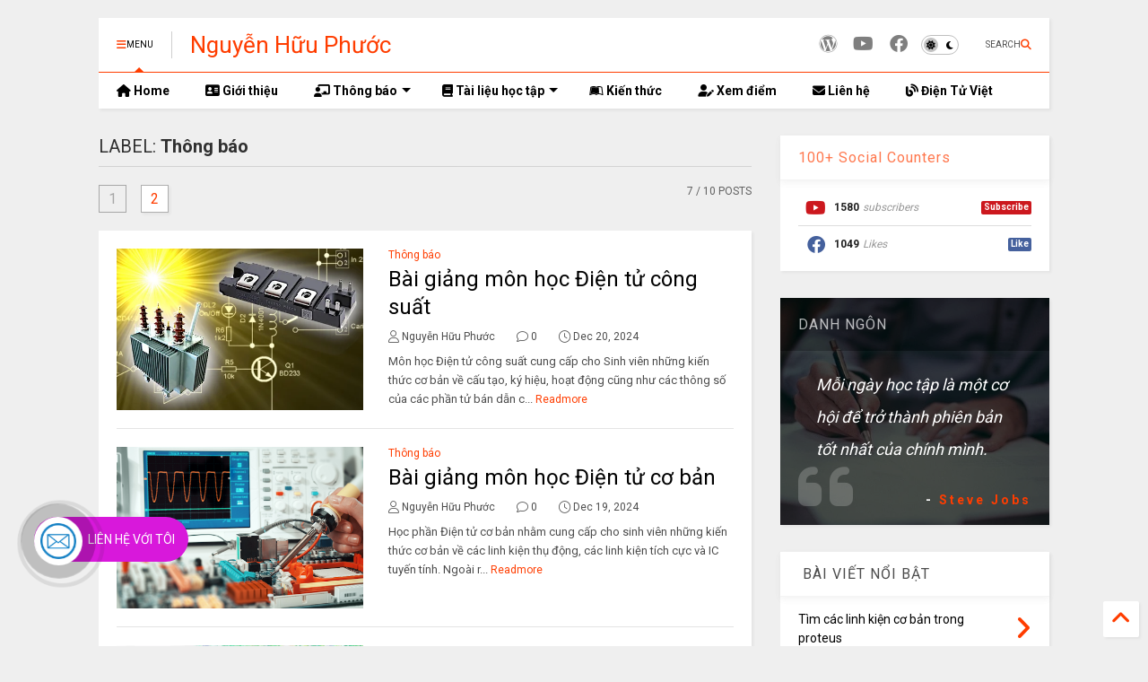

--- FILE ---
content_type: text/html; charset=utf-8
request_url: https://www.google.com/recaptcha/api2/aframe
body_size: 252
content:
<!DOCTYPE HTML><html><head><meta http-equiv="content-type" content="text/html; charset=UTF-8"></head><body><script nonce="kXBTU1yNLHd248zQIyKXfg">/** Anti-fraud and anti-abuse applications only. See google.com/recaptcha */ try{var clients={'sodar':'https://pagead2.googlesyndication.com/pagead/sodar?'};window.addEventListener("message",function(a){try{if(a.source===window.parent){var b=JSON.parse(a.data);var c=clients[b['id']];if(c){var d=document.createElement('img');d.src=c+b['params']+'&rc='+(localStorage.getItem("rc::a")?sessionStorage.getItem("rc::b"):"");window.document.body.appendChild(d);sessionStorage.setItem("rc::e",parseInt(sessionStorage.getItem("rc::e")||0)+1);localStorage.setItem("rc::h",'1769546831359');}}}catch(b){}});window.parent.postMessage("_grecaptcha_ready", "*");}catch(b){}</script></body></html>

--- FILE ---
content_type: text/javascript; charset=UTF-8
request_url: https://www.nguyenhuuphuoc.info/feeds/posts/default/-/Th%C3%B4ng%20b%C3%A1o?alt=json-in-script&start-index=1&max-results=7&callback=_sneeit_0
body_size: 16433
content:
// API callback
_sneeit_0({"version":"1.0","encoding":"UTF-8","feed":{"xmlns":"http://www.w3.org/2005/Atom","xmlns$openSearch":"http://a9.com/-/spec/opensearchrss/1.0/","xmlns$blogger":"http://schemas.google.com/blogger/2008","xmlns$georss":"http://www.georss.org/georss","xmlns$gd":"http://schemas.google.com/g/2005","xmlns$thr":"http://purl.org/syndication/thread/1.0","id":{"$t":"tag:blogger.com,1999:blog-8110171387454174606"},"updated":{"$t":"2026-01-19T07:43:01.630+07:00"},"category":[{"term":"Kiến thức"},{"term":"Giải trí"},{"term":"Thông báo"},{"term":"Giới thiệu"},{"term":"Đồ án tốt nghiệp"}],"title":{"type":"text","$t":"Nguyễn Hữu Phước"},"subtitle":{"type":"html","$t":"Giảng viên Khoa Điện - Điện tử\nTrường Cao đẳng Kỹ thuật Cao Thắng"},"link":[{"rel":"http://schemas.google.com/g/2005#feed","type":"application/atom+xml","href":"https:\/\/www.nguyenhuuphuoc.info\/feeds\/posts\/default"},{"rel":"self","type":"application/atom+xml","href":"https:\/\/www.blogger.com\/feeds\/8110171387454174606\/posts\/default\/-\/Th%C3%B4ng+b%C3%A1o?alt=json-in-script\u0026max-results=7"},{"rel":"alternate","type":"text/html","href":"https:\/\/www.nguyenhuuphuoc.info\/search\/label\/Th%C3%B4ng%20b%C3%A1o"},{"rel":"hub","href":"http://pubsubhubbub.appspot.com/"},{"rel":"next","type":"application/atom+xml","href":"https:\/\/www.blogger.com\/feeds\/8110171387454174606\/posts\/default\/-\/Th%C3%B4ng+b%C3%A1o\/-\/Th%C3%B4ng+b%C3%A1o?alt=json-in-script\u0026start-index=8\u0026max-results=7"}],"author":[{"name":{"$t":"Nguyễn Hữu Phước"},"uri":{"$t":"http:\/\/www.blogger.com\/profile\/16853389732803608232"},"email":{"$t":"noreply@blogger.com"},"gd$image":{"rel":"http://schemas.google.com/g/2005#thumbnail","width":"16","height":"16","src":"https:\/\/img1.blogblog.com\/img\/b16-rounded.gif"}}],"generator":{"version":"7.00","uri":"http://www.blogger.com","$t":"Blogger"},"openSearch$totalResults":{"$t":"10"},"openSearch$startIndex":{"$t":"1"},"openSearch$itemsPerPage":{"$t":"7"},"entry":[{"id":{"$t":"tag:blogger.com,1999:blog-8110171387454174606.post-1612283388272109712"},"published":{"$t":"2024-12-20T08:19:00.005+07:00"},"updated":{"$t":"2025-02-05T08:52:46.243+07:00"},"category":[{"scheme":"http://www.blogger.com/atom/ns#","term":"Thông báo"}],"title":{"type":"text","$t":"Bài giảng môn học Điện tử công suất"},"content":{"type":"html","$t":"\u003Cp\u003E\u003C\/p\u003E\u003Cdiv class=\"separator\" style=\"clear: both; text-align: center;\"\u003E\u003Ca href=\"https:\/\/blogger.googleusercontent.com\/img\/b\/R29vZ2xl\/AVvXsEiHaDe_Q_-PfshBoEZvobYOaAYL24BVFu5wndql6HzPxN5z4D3u6Ey0VnJrzEZx-mGdxvjh4TvLp0X0Nlum6s_TMUy8Hp3zwWLKN3TedaH7FbbXhBW1hcgKsx9H47JdQ4BRUGZiJx5dYosUHcbCB_7zJUVVgOrd3DyBgSlthg5t5xBtn-RYVCJ1n9fzCRs\/s800\/power.jpg\" style=\"margin-left: 1em; margin-right: 1em;\"\u003E\u003Cimg border=\"0\" data-original-height=\"500\" data-original-width=\"800\" height=\"250\" src=\"https:\/\/blogger.googleusercontent.com\/img\/b\/R29vZ2xl\/AVvXsEiHaDe_Q_-PfshBoEZvobYOaAYL24BVFu5wndql6HzPxN5z4D3u6Ey0VnJrzEZx-mGdxvjh4TvLp0X0Nlum6s_TMUy8Hp3zwWLKN3TedaH7FbbXhBW1hcgKsx9H47JdQ4BRUGZiJx5dYosUHcbCB_7zJUVVgOrd3DyBgSlthg5t5xBtn-RYVCJ1n9fzCRs\/w400-h250\/power.jpg\" width=\"400\" \/\u003E\u003C\/a\u003E\u003C\/div\u003E\u003Cp class=\"MsoNormal\" style=\"line-height: 115%; margin-top: 6pt;\"\u003EMôn học Điện tử công suất cung cấp cho Sinh viên những kiến thức cơ bản về cấu tạo, ký hiệu, hoạt động cũng như các thông số của các phần tử bán dẫn công suất và một số dạng mạch trợ giúp cho chúng đóng\/ngắt trong mạch điện một chiều và xoay chiều.\u003C\/p\u003E\u003Cp class=\"MsoNormal\" style=\"line-height: 120%; margin-top: 6pt;\"\u003EPhân tích  hoạt động, tính toán các thông số và thiết kế các mạch biến đổi điện như: chỉnh lưu; biến đổi đổi điện áp xoay chiều; biến đổi điện áp 1 chiều; nghịch lưu; biến tần gián tiếp 3 pha; …\u003Cbr \/\u003E\u003C\/p\u003E\u003Ch2 style=\"text-align: left;\"\u003E\u003Cspan style=\"text-align: left;\"\u003EChương 1: Các phần tử bán dẫn công suất\u003C\/span\u003E\u003C\/h2\u003E\u003Cp\u003E\u003C\/p\u003E\u003Cp class=\"MsoNormal\" style=\"line-height: 120%; margin-top: 6pt;\"\u003ETrang bị cho sinh viên kiến thức cơ bản về các phần tử bán dẫn công suất và một số dạng mạch trợ giúp cho chúng đóng\/mở trong các mạch điện một chiều và xoay chiều.\u003C\/p\u003E\u003Cp class=\"MsoNormal\" style=\"line-height: 120%; margin-top: 6pt;\"\u003E\u003Cb\u003EChuẩn đầu ra của chương\u003C\/b\u003E:\u003C\/p\u003E\u003Col style=\"text-align: left;\"\u003E\u003Cli\u003ETrình bày được ký hiệu, hoạt động và thông số của các phần tử bán dẫn công suất.\u003C\/li\u003E\u003Cli\u003ENhận biết được các dạng mạch trợ giúp cho một transistor.\u003C\/li\u003E\u003Cli\u003EKiểm tra được linh kiện bán dẫn công suất.\u003C\/li\u003E\u003C\/ol\u003E\u003Cp class=\"MsoNormal\" style=\"line-height: 120%; margin-top: 6pt;\"\u003E\u003Cb\u003ELink bài giảng\u003C\/b\u003E:\u0026nbsp;\u003Ca href=\"https:\/\/bit.ly\/Chuong1_Cacphantubandancongsuat\" target=\"_blank\"\u003Ehttps:\/\/bit.ly\/Chuong1_Cacphantubandancongsuat\u003C\/a\u003E\u003C\/p\u003E\u003Ch2 style=\"line-height: 120%; margin-top: 6pt; text-align: left;\"\u003EChương 2: Chỉnh lưu\u003C\/h2\u003E\u003Cp class=\"MsoNormal\" style=\"line-height: 120%; margin-top: 6pt;\"\u003ETrang bị cho sinh viên kiến thức về các dạng mạch chỉnh lưu không điều khiển, có điều khiển, 1 pha và 3 pha ứng với các loại tải.\u003C\/p\u003E\u003Cp class=\"MsoNormal\" style=\"line-height: 120%; margin-top: 6pt;\"\u003E\u003Cb\u003EChuẩn đầu ra của chương\u003C\/b\u003E:\u003C\/p\u003E\u003Col style=\"text-align: left;\"\u003E\u003Cli\u003ENhận biết được các dạng mạch chỉnh lưu 1 pha và 3 pha ứng với các loại tải.\u003C\/li\u003E\u003Cli\u003EGiải thích được hoạt động các dạng mạch chỉnh lưu.\u003C\/li\u003E\u003Cli\u003ETính toán được các thông số cơ bản của mạch.\u003C\/li\u003E\u003C\/ol\u003E\u003Cp class=\"MsoNormal\" style=\"line-height: 19.2px; margin-top: 6pt;\"\u003E\u003Cb\u003ELink bài giảng\u003C\/b\u003E:\u0026nbsp;\u003C\/p\u003E\u003Cp class=\"MsoNormal\" style=\"line-height: 19.2px; margin-top: 6pt;\"\u003E\u003Ca href=\"https:\/\/bit.ly\/Chuong2_Chinhluukhongdieukhien\" target=\"_blank\"\u003Ehttps:\/\/bit.ly\/Chuong2_Chinhluukhongdieukhien\u003C\/a\u003E\u003C\/p\u003E\u003Cp class=\"MsoNormal\" style=\"line-height: 19.2px; margin-top: 6pt;\"\u003E\u003Ca href=\"https:\/\/bit.ly\/Chuong2_Chinhluucodieukhien\" target=\"_blank\"\u003Ehttps:\/\/bit.ly\/Chuong2_Chinhluucodieukhien\u003C\/a\u003E\u003C\/p\u003E\u003Ch2 style=\"line-height: 120%; margin-top: 6pt; text-align: left;\"\u003EChương 3: Biến đổi điện áp xoay chiều\u003C\/h2\u003E\u003Cp class=\"MsoNormal\" style=\"line-height: 120%; margin-top: 6pt;\"\u003ETrang bị cho sinh viên kiến thức về các dạng mạch điều chỉnh điện áp xoay chiều 1 pha và 3 pha.\u003C\/p\u003E\u003Cp class=\"MsoNormal\" style=\"line-height: 120%; margin-top: 6pt;\"\u003E\u003Cb\u003EChuẩn đầu ra của chương\u003C\/b\u003E:\u003C\/p\u003E\u003Col style=\"text-align: left;\"\u003E\u003Cli\u003EGiải thích được hoạt động các dạng mạch điều chỉnh điện áp xoay chiều.\u003C\/li\u003E\u003Cli\u003EPhân biệt hệ thống mạch điều khiển đồng bộ và không đồng bộ.\u003C\/li\u003E\u003C\/ol\u003E\u003Cp class=\"MsoNormal\" style=\"line-height: 19.2px; margin-top: 6pt;\"\u003E\u003Cb\u003ELink bài giảng\u003C\/b\u003E:\u0026nbsp;\u003Ca href=\"https:\/\/bit.ly\/Chuong3_DieuchinhdienapAC\" target=\"_blank\"\u003Ehttps:\/\/bit.ly\/Chuong3_DieuchinhdienapAC\u003C\/a\u003E\u003C\/p\u003E\u003Ch2 style=\"line-height: 120%; margin-top: 6pt; text-align: left;\"\u003EChương 4: Biến đổi điện áp một chiều\u003C\/h2\u003E\u003Cp class=\"MsoNormal\" style=\"line-height: 120%; margin-top: 6pt;\"\u003ETrang bị cho sinh viên kiến thức về các dạng mạch điều chỉnh điện áp một chiều.\u003C\/p\u003E\u003Cp class=\"MsoNormal\" style=\"line-height: 120%; margin-top: 6pt;\"\u003E\u003Cb\u003EChuẩn đầu ra của chương\u003C\/b\u003E:\u003C\/p\u003E\u003Cp class=\"MsoNormal\" style=\"line-height: 120%; margin-top: 6pt;\"\u003E\u003C\/p\u003E\u003Col style=\"text-align: left;\"\u003E\u003Cli\u003E\u003Cspan style=\"font-family: \u0026quot;Times New Roman\u0026quot;,serif; font-size: 13pt; mso-ansi-language: EN-US; mso-bidi-language: AR-SA; mso-fareast-font-family: \u0026quot;Times New Roman\u0026quot;; mso-fareast-language: EN-US;\"\u003ENhận biết được các dạng mạch cơ bản về điều\nchỉnh điện áp một chiều.\u003C\/span\u003E\u003C\/li\u003E\u003Cli\u003E\u003Cspan style=\"font-family: \u0026quot;Times New Roman\u0026quot;,serif; font-size: 13pt; mso-ansi-language: EN-US; mso-bidi-language: AR-SA; mso-fareast-font-family: \u0026quot;Times New Roman\u0026quot;; mso-fareast-language: EN-US;\"\u003ETính toán được các thông số cơ bản của mạch.\u003C\/span\u003E\u003C\/li\u003E\u003Cli\u003E\u003Cspan style=\"font-family: \u0026quot;Times New Roman\u0026quot;, serif; font-size: 13pt;\"\u003EChọn lựa được sơ đồ cơ bản theo yêu cầu điện áp\nvào và ra cho trước.\u003C\/span\u003E\u003Cspan style=\"font-family: \u0026quot;Times New Roman\u0026quot;,serif; font-size: 13pt; mso-ansi-language: EN-US; mso-bidi-language: AR-SA; mso-fareast-font-family: \u0026quot;Times New Roman\u0026quot;; mso-fareast-language: EN-US;\"\u003E\u0026nbsp;\u003C\/span\u003E\u003C\/li\u003E\u003C\/ol\u003E\u003Cp\u003E\u003C\/p\u003E\u003Cp class=\"MsoNormal\" style=\"line-height: 19.2px; margin-top: 6pt;\"\u003E\u003Cb\u003ELink bài giảng\u003C\/b\u003E:\u0026nbsp;\u003Ca href=\"https:\/\/bit.ly\/Chuong4_DieuchinhdienapDC\" target=\"_blank\"\u003Ehttps:\/\/bit.ly\/Chuong4_DieuchinhdienapDC\u003C\/a\u003E\u003C\/p\u003E\u003Ch2 style=\"line-height: 120%; margin-top: 6pt; text-align: left;\"\u003EChương 5: Thiết bị biến tần và nghịch lưu\u003C\/h2\u003E\u003Cp class=\"MsoNormal\" style=\"line-height: 120%; margin-top: 6pt;\"\u003ETrang bị cho sinh viên kiến thức về các dạng mạch nghịch lưu, hoạt động và ứng dụng của chúng.\u003C\/p\u003E\u003Cp class=\"MsoNormal\" style=\"line-height: 120%; margin-top: 6pt;\"\u003E\u003Cb\u003EChuẩn đầu ra của chương\u003C\/b\u003E:\u003C\/p\u003E\u003Col style=\"text-align: left;\"\u003E\u003Cli\u003EGiải thích được hoạt động các dạng mạch nghịch lưu cơ bản 1 pha.\u003C\/li\u003E\u003Cli\u003EPhân biệt các quá trình biến đổi điện.\u003C\/li\u003E\u003C\/ol\u003E\u003Cdiv\u003E\u003Cp class=\"MsoNormal\" style=\"line-height: 19.2px; margin-top: 6pt;\"\u003E\u003Cb\u003ELink bài giảng\u003C\/b\u003E:\u0026nbsp;\u003C\/p\u003E\u003Cp class=\"MsoNormal\" style=\"line-height: 19.2px; margin-top: 6pt;\"\u003E\u003Ca href=\"https:\/\/bit.ly\/Chuong5_NghichluuvaBientan\" target=\"_blank\"\u003Ehttps:\/\/bit.ly\/Chuong5_NghichluuvaBientan\u003C\/a\u003E\u003C\/p\u003E\u003C\/div\u003E"},"link":[{"rel":"replies","type":"application/atom+xml","href":"https:\/\/www.nguyenhuuphuoc.info\/feeds\/1612283388272109712\/comments\/default","title":"Đăng Nhận xét"},{"rel":"replies","type":"text/html","href":"https:\/\/www.nguyenhuuphuoc.info\/2024\/12\/Bai-giang-dien-tu-cong-suat.html#comment-form","title":"0 Nhận xét"},{"rel":"edit","type":"application/atom+xml","href":"https:\/\/www.blogger.com\/feeds\/8110171387454174606\/posts\/default\/1612283388272109712"},{"rel":"self","type":"application/atom+xml","href":"https:\/\/www.blogger.com\/feeds\/8110171387454174606\/posts\/default\/1612283388272109712"},{"rel":"alternate","type":"text/html","href":"https:\/\/www.nguyenhuuphuoc.info\/2024\/12\/Bai-giang-dien-tu-cong-suat.html","title":"Bài giảng môn học Điện tử công suất"}],"author":[{"name":{"$t":"Nguyễn Hữu Phước"},"uri":{"$t":"http:\/\/www.blogger.com\/profile\/16853389732803608232"},"email":{"$t":"noreply@blogger.com"},"gd$image":{"rel":"http://schemas.google.com/g/2005#thumbnail","width":"16","height":"16","src":"https:\/\/img1.blogblog.com\/img\/b16-rounded.gif"}}],"media$thumbnail":{"xmlns$media":"http://search.yahoo.com/mrss/","url":"https:\/\/blogger.googleusercontent.com\/img\/b\/R29vZ2xl\/AVvXsEiHaDe_Q_-PfshBoEZvobYOaAYL24BVFu5wndql6HzPxN5z4D3u6Ey0VnJrzEZx-mGdxvjh4TvLp0X0Nlum6s_TMUy8Hp3zwWLKN3TedaH7FbbXhBW1hcgKsx9H47JdQ4BRUGZiJx5dYosUHcbCB_7zJUVVgOrd3DyBgSlthg5t5xBtn-RYVCJ1n9fzCRs\/s72-w400-h250-c\/power.jpg","height":"72","width":"72"},"thr$total":{"$t":"0"}},{"id":{"$t":"tag:blogger.com,1999:blog-8110171387454174606.post-7017892388375245720"},"published":{"$t":"2024-12-19T20:29:00.003+07:00"},"updated":{"$t":"2025-02-05T08:51:38.461+07:00"},"category":[{"scheme":"http://www.blogger.com/atom/ns#","term":"Thông báo"}],"title":{"type":"text","$t":"Bài giảng môn học Điện tử cơ bản"},"content":{"type":"html","$t":"\u003Cp\u003E\u003C\/p\u003E\u003Cdiv class=\"separator\" style=\"clear: both; text-align: center;\"\u003E\u003Ca href=\"https:\/\/blogger.googleusercontent.com\/img\/b\/R29vZ2xl\/AVvXsEgCp4_itPX8V6pwePiaMy93Y9og3fCWqhUrhZkZy5ndAHBUUpW2ApFi4cacScteRnJfuNH3ZrWHFOab2qjX98ED1-7euZRaK3G0OP4A5YMG1qFHGbsLtOyFuOJtDSE0-IRntakaauIpg_ZuF8QJNDBZfie1IHAFkVr4wg4KLWzpxPoA-R0zyuArm2WHTwY\/s1920\/Bai-giang-dien-tu-co-ban.png\" style=\"margin-left: 1em; margin-right: 1em;\"\u003E\u003Cimg border=\"0\" data-original-height=\"1080\" data-original-width=\"1920\" height=\"225\" src=\"https:\/\/blogger.googleusercontent.com\/img\/b\/R29vZ2xl\/AVvXsEgCp4_itPX8V6pwePiaMy93Y9og3fCWqhUrhZkZy5ndAHBUUpW2ApFi4cacScteRnJfuNH3ZrWHFOab2qjX98ED1-7euZRaK3G0OP4A5YMG1qFHGbsLtOyFuOJtDSE0-IRntakaauIpg_ZuF8QJNDBZfie1IHAFkVr4wg4KLWzpxPoA-R0zyuArm2WHTwY\/w400-h225\/Bai-giang-dien-tu-co-ban.png\" width=\"400\" \/\u003E\u003C\/a\u003E\u003C\/div\u003E\u003Cdiv class=\"separator\" style=\"clear: both;\"\u003EHọc phần Điện tử cơ bản nhằm cung cấp cho sinh viên những kiến thức cơ bản về các linh kiện thụ động, các linh kiện tích cực và IC tuyến tính. Ngoài ra học phần còn cung cấp những kiến thức về phân tích, tính toán và thiết kế các mạch điện tử cơ bản.\u003C\/div\u003E\u003Ch2 style=\"clear: both; text-align: left;\"\u003EChương 1: Các khái niệm cơ bản\u003C\/h2\u003E\u003Cdiv\u003EChuẩn đầu ra của chương:\u003C\/div\u003E\u003Cdiv\u003E\u003Col style=\"text-align: left;\"\u003E\u003Cli\u003EHiểu rõ các khái niệm về điện trở, điện áp, dòng điện\u003C\/li\u003E\u003Cli\u003EÁp dụng được các định luật để phân tích mạch DC\u003C\/li\u003E\u003C\/ol\u003E\u003C\/div\u003E\u003Cdiv\u003ELink bài giảng: \u003Ca href=\"https:\/\/bit.ly\/chuong1_cackhainiemcoban\" target=\"_blank\"\u003Ehttps:\/\/bit.ly\/chuong1_cackhainiemcoban\u003C\/a\u003E\u003C\/div\u003E\u003Ch2 style=\"clear: both; text-align: left;\"\u003EChương 2: Linh kiện thụ động\u003C\/h2\u003E\u003Cdiv\u003EChuẩn đầu ra của chương:\u003C\/div\u003E\u003Cdiv\u003E\u003Col style=\"text-align: left;\"\u003E\u003Cli\u003ENhận biết được các linh kiện thụ động trong các mạch điện tử.\u003C\/li\u003E\u003Cli\u003EXác định được thông số, trình bày được đặc tính của linh kiện thụ động trong các mạch điện tử.\u003C\/li\u003E\u003C\/ol\u003E\u003Cdiv\u003ELink bài giảng:\u003C\/div\u003E\u003C\/div\u003E\u003Cdiv\u003E\u003Ca href=\"https:\/\/bit.ly\/Chuong2_Dientro\" target=\"_blank\"\u003Ehttps:\/\/bit.ly\/Chuong2_Dientro\u003C\/a\u003E\u003C\/div\u003E\u003Cdiv class=\"separator\" style=\"clear: both; text-align: left;\"\u003E\u003Ca href=\"https:\/\/bit.ly\/Chuong2_Tudien\" target=\"_blank\"\u003Ehttps:\/\/bit.ly\/Chuong2_Tudien\u003C\/a\u003E\u003C\/div\u003E\u003Cdiv class=\"separator\" style=\"clear: both; text-align: left;\"\u003E\u003Ca href=\"https:\/\/bit.ly\/Chuong2_Cuonday\" target=\"_blank\"\u003Ehttps:\/\/bit.ly\/Chuong2_Cuonday\u003C\/a\u003E\u003C\/div\u003E\u003Cp\u003E\u003C\/p\u003E\u003Ch2 style=\"text-align: left;\"\u003EChương 3: Chất bán dẫn - Diode\u003C\/h2\u003E\u003Cdiv\u003EChuẩn đầu ra của chương:\u003C\/div\u003E\u003Cdiv\u003E\u003Col style=\"text-align: left;\"\u003E\u003Cli\u003EPhân loại được chất bán dẫn, nhận dạng được các loại diode trong mạch điện.\u003C\/li\u003E\u003Cli\u003ETrình bày được chức năng của diode trong các mạch điện tử.\u003C\/li\u003E\u003Cli\u003EPhân tích được hoạt động các mạch điện tử cơ bản dùng diode.\u003C\/li\u003E\u003C\/ol\u003E\u003C\/div\u003E\u003Cdiv\u003ELink bài giảng: \u003Ca href=\"https:\/\/bit.ly\/Chuong3_Chatbandan-Diode\" target=\"_blank\"\u003Ehttps:\/\/bit.ly\/Chuong3_Chatbandan-Diode\u003C\/a\u003E\u003C\/div\u003E\u003Ch2 style=\"text-align: left;\"\u003EChương 4: Transistor lưỡng cực BJT\u003C\/h2\u003E\u003Cdiv\u003EChuẩn đầu ra của chương:\u003C\/div\u003E\u003Col style=\"text-align: left;\"\u003E\u003Cli\u003ENhận dạng được BJT trong mạch điện tử.\u003C\/li\u003E\u003Cli\u003ETrình bày được chức năng của BJT trong mạch điện tử.\u003C\/li\u003E\u003Cli\u003ETính toán được các thông số của mạch điện tử cơ bản dùng BJT.\u003C\/li\u003E\u003C\/ol\u003E\u003Cp\u003ELink bài giảng: \u003Ca href=\"https:\/\/bit.ly\/Chuong4_TransistorBJT\" target=\"_blank\"\u003Ehttps:\/\/bit.ly\/Chuong4_TransistorBJT\u003C\/a\u003E\u003C\/p\u003E\u003Ch2 style=\"text-align: left;\"\u003EChương 5: Transistor hiệu ứng trường FET\u003C\/h2\u003E\u003Cdiv\u003EChuẩn đầu ra của chương:\u003C\/div\u003E\u003Col style=\"text-align: left;\"\u003E\u003Cli\u003ENhận dạng được FET trong mạch điện.\u003C\/li\u003E\u003Cli\u003ETrình bày được chức năng của FET trong mạch điện tử.\u003C\/li\u003E\u003Cli\u003ETính toán được các thông số của mạch điện tử cơ bản dùng FET.\u003C\/li\u003E\u003C\/ol\u003E\u003Cp\u003ELink bài giảng: \u003Ca href=\"https:\/\/bit.ly\/Chuong5_TransistorFET\" target=\"_blank\"\u003Ehttps:\/\/bit.ly\/Chuong5_TransistorFET\u003C\/a\u003E\u003C\/p\u003E\u003Ch2 style=\"text-align: left;\"\u003EChương 6: Linh kiện quang điện tử\u003C\/h2\u003E\u003Cdiv\u003EChuẩn đầu ra của chương:\u003C\/div\u003E\u003Col style=\"text-align: left;\"\u003E\u003Cli\u003ENhận dạng được một số linh kiện quang điện tử.\u003C\/li\u003E\u003Cli\u003ETrình bày được chức năng của các linh kiện quang trong mạch điện tử.\u003C\/li\u003E\u003Cli\u003EPhân tích được hoạt động các mạch sử dụng linh kiện quang điện tử.\u003C\/li\u003E\u003C\/ol\u003E\u003Cp\u003ELink bài giảng: \u003Ca href=\"https:\/\/bit.ly\/Chuong6_Linhkienquangdientu\" target=\"_blank\"\u003Ehttps:\/\/bit.ly\/Chuong6_Linhkienquangdientu\u003C\/a\u003E\u003C\/p\u003E\u003Ch2 style=\"text-align: left;\"\u003EChương 7: Khuếch đại thuật toán\u003C\/h2\u003E\u003Cdiv\u003EChuẩn đâu ra của chương:\u0026nbsp;\u003C\/div\u003E\u003Col style=\"text-align: left;\"\u003E\u003Cli\u003ENhận dạng được Op-Amp trong các mạch điện.\u003C\/li\u003E\u003Cli\u003ETrình bày được chức năng của Op-Amp trong mạch điện tử.\u003C\/li\u003E\u003Cli\u003EPhân tích được hoạt động các mạch điện tử dùng Op-Amp.\u003C\/li\u003E\u003C\/ol\u003E\u003Cp\u003ELink bài giảng: \u003Ca href=\"https:\/\/bit.ly\/Chuong7_Khuechdaithuattoan\" target=\"_blank\"\u003Ehttps:\/\/bit.ly\/Chuong7_Khuechdaithuattoan\u003C\/a\u003E\u003C\/p\u003E\u003Ch2 style=\"text-align: left;\"\u003EChương 8: Thyristor\u003C\/h2\u003E\u003Cdiv\u003EChuẩn đầu ra của chương:\u0026nbsp;\u003C\/div\u003E\u003Col style=\"text-align: left;\"\u003E\u003Cli\u003ENhận dạng được một số linh kiện điện tử thuộc họ Thyristor.\u003C\/li\u003E\u003Cli\u003ETrình bày được chức năng của các linh kiện họ Thyristor trong mạch điện tử.\u003C\/li\u003E\u003Cli\u003EPhân tích được hoạt động các mạch điện tử dùng Thyristor.\u003C\/li\u003E\u003C\/ol\u003E\u003Cp\u003ELink bài giảng: \u003Ca href=\"https:\/\/bit.ly\/Chuong8_Thyristor\" target=\"_blank\"\u003Ehttps:\/\/bit.ly\/Chuong8_Thyristor\u003C\/a\u003E\u003C\/p\u003E\u003Cp\u003E\u003Cbr \/\u003E\u003C\/p\u003E"},"link":[{"rel":"replies","type":"application/atom+xml","href":"https:\/\/www.nguyenhuuphuoc.info\/feeds\/7017892388375245720\/comments\/default","title":"Đăng Nhận xét"},{"rel":"replies","type":"text/html","href":"https:\/\/www.nguyenhuuphuoc.info\/2024\/12\/Bai-giang-dien-tu-co-ban.html#comment-form","title":"0 Nhận xét"},{"rel":"edit","type":"application/atom+xml","href":"https:\/\/www.blogger.com\/feeds\/8110171387454174606\/posts\/default\/7017892388375245720"},{"rel":"self","type":"application/atom+xml","href":"https:\/\/www.blogger.com\/feeds\/8110171387454174606\/posts\/default\/7017892388375245720"},{"rel":"alternate","type":"text/html","href":"https:\/\/www.nguyenhuuphuoc.info\/2024\/12\/Bai-giang-dien-tu-co-ban.html","title":"Bài giảng môn học Điện tử cơ bản"}],"author":[{"name":{"$t":"Nguyễn Hữu Phước"},"uri":{"$t":"http:\/\/www.blogger.com\/profile\/16853389732803608232"},"email":{"$t":"noreply@blogger.com"},"gd$image":{"rel":"http://schemas.google.com/g/2005#thumbnail","width":"16","height":"16","src":"https:\/\/img1.blogblog.com\/img\/b16-rounded.gif"}}],"media$thumbnail":{"xmlns$media":"http://search.yahoo.com/mrss/","url":"https:\/\/blogger.googleusercontent.com\/img\/b\/R29vZ2xl\/AVvXsEgCp4_itPX8V6pwePiaMy93Y9og3fCWqhUrhZkZy5ndAHBUUpW2ApFi4cacScteRnJfuNH3ZrWHFOab2qjX98ED1-7euZRaK3G0OP4A5YMG1qFHGbsLtOyFuOJtDSE0-IRntakaauIpg_ZuF8QJNDBZfie1IHAFkVr4wg4KLWzpxPoA-R0zyuArm2WHTwY\/s72-w400-h225-c\/Bai-giang-dien-tu-co-ban.png","height":"72","width":"72"},"thr$total":{"$t":"0"}},{"id":{"$t":"tag:blogger.com,1999:blog-8110171387454174606.post-4585199128594701040"},"published":{"$t":"2024-08-18T20:35:00.025+07:00"},"updated":{"$t":"2024-08-20T20:42:55.868+07:00"},"category":[{"scheme":"http://www.blogger.com/atom/ns#","term":"Kiến thức"},{"scheme":"http://www.blogger.com/atom/ns#","term":"Thông báo"}],"title":{"type":"text","$t":"Những lời khuyên hữu ích dành cho sinh viên năm nhất"},"content":{"type":"html","$t":"\u003Cdiv class=\"separator\" style=\"clear: both; text-align: center;\"\u003E\u003Ca href=\"https:\/\/blogger.googleusercontent.com\/img\/b\/R29vZ2xl\/AVvXsEhIkN8OVQ7fDLdpa9TPl9yNKFPGn5Jfs7WhhFDG-OWJKw4n2ILF_R7xxGjk1V5Lw7zldHwTnn4O76Pb_qg_HhIOV1NE1U_HFZeozJLiCWT7gTLZHY8iAcIHhvq3CfcNf8ZzXbPqTZJSsxTdC10mrZlF1uhglhsAg0uYBmfS82Gb1OBkOLZYngfVr_bJVho\/s960\/Sinh-vien-Cao-Thang.jpg\" style=\"margin-left: 1em; margin-right: 1em;\"\u003E\u003Cimg border=\"0\" data-original-height=\"640\" data-original-width=\"960\" height=\"266\" src=\"https:\/\/blogger.googleusercontent.com\/img\/b\/R29vZ2xl\/AVvXsEhIkN8OVQ7fDLdpa9TPl9yNKFPGn5Jfs7WhhFDG-OWJKw4n2ILF_R7xxGjk1V5Lw7zldHwTnn4O76Pb_qg_HhIOV1NE1U_HFZeozJLiCWT7gTLZHY8iAcIHhvq3CfcNf8ZzXbPqTZJSsxTdC10mrZlF1uhglhsAg0uYBmfS82Gb1OBkOLZYngfVr_bJVho\/w400-h266\/Sinh-vien-Cao-Thang.jpg\" width=\"400\" \/\u003E\u003C\/a\u003E\u003C\/div\u003E\u003Cdiv\u003E\u003Cbr \/\u003E\u003C\/div\u003E\u003Cdiv\u003EChào mừng các em sinh viên năm nhất đến với môi trường học tập mới tại trường Cao đẳng Kỹ thuật Cao Thắng! Đây là một bước ngoặt quan trọng trong cuộc đời, mở ra nhiều cơ hội học tập, phát triển bản thân và định hình tương lai nghề nghiệp của các em. Tuy nhiên, việc chuyển từ môi trường phổ thông lên cao đẳng\/đại học cũng đặt ra không ít thách thức. Bài viết này sẽ cung cấp cho các em những lời khuyên hữu ích để giúp các em có thể thích nghi nhanh chóng và thành công trong môi trường học tập mới này.\u003C\/div\u003E\u003Ch3\u003EChuẩn bị trước khi nhập học\u003C\/h3\u003E\u003Ch4\u003ETìm hiểu kỹ về trường và ngành học\u003C\/h4\u003E\u003Cdiv\u003ETrước khi bắt đầu năm học, các em hãy dành thời gian tìm hiểu kỹ về trường và ngành học của mình. Truy cập website chính thức của trường và đọc sổ tay sinh viên để nắm rõ thông tin về cơ sở vật chất, chương trình đào tạo, đội ngũ giảng viên, các nội quy\/quy định của nhà trường, của khoa, ... Tìm hiểu về triển vọng nghề nghiệp của ngành học để có định hướng rõ ràng cho tương lai.\u003C\/div\u003E\u003Ch4\u003EChuẩn bị tâm lý sẵn sàng\u0026nbsp;\u003C\/h4\u003E\u003Cdiv\u003EHãy chuẩn bị tinh thần sẵn sàng cho những thay đổi sắp tới. Các em sẽ phải đối mặt với môi trường học tập mới, cách thức học tập, phương pháp giảng dạy khác so với bậc phổ thông và nhiều thử thách mới. Hãy giữ tâm thế tích cực, sẵn sàng học hỏi và thích nghi với những điều mới mẻ.\u003C\/div\u003E\u003Ch4\u003EQuản lý tốt chi tiêu\u003C\/h4\u003E\u003Cdiv\u003ELập ngân sách chi tiêu cho năm học đầu tiên, bao gồm học phí, chi phí sinh hoạt, sách vở và các khoản phát sinh khác. Tích cực tìm kiếm thông tin về các chương trình học bổng, hỗ trợ tài chính của trường và các tổ chức bên ngoài. Nộp đơn xin học bổng nếu đủ điều kiện.\u003Cbr \/\u003E\u003C\/div\u003E\u003Cdiv\u003E\u003Cp class=\"whitespace-pre-wrap break-words\"\u003ETìm cách tiết kiệm trong chi tiêu hàng ngày như nấu ăn tại nhà thay vì ăn ngoài, sử dụng phương tiện công cộng, mua sách cũ hoặc mượn sách từ thư viện.\u003C\/p\u003E\u003Col class=\"-mt-1 list-decimal space-y-2 pl-8\" depth=\"0\" start=\"5\"\u003E\u003C\/ol\u003E\u003C\/div\u003E\u003Ch4\u003EChuẩn bị kỹ năng sống tự lập\u003C\/h4\u003E\u003Cdiv\u003EVì phải học xa nhà nên các em hãy trang bị cho mình những kỹ năng sống cơ bản như nấu ăn, giặt giũ, quản lý thời gian và tài chính cá nhân. Những kỹ năng này sẽ giúp bạn tự tin và độc lập hơn trong cuộc sống mới.\u003C\/div\u003E\u003Ch4\u003ETìm hiểu về ký túc xá hoặc nơi ở trọ\u003C\/h4\u003E\u003Cdiv\u003ENếu các em dự định ở ký túc xá, hãy tìm hiểu kỹ về quy định, cơ sở vật chất và đăng ký sớm để có chỗ ở tốt. Nếu thuê trọ bên ngoài, hãy tìm hiểu kỹ về khu vực, giá cả và an ninh trước khi quyết định.\u003C\/div\u003E\u003Ch4 style=\"text-align: left;\"\u003ECân nhắc việc làm thêm\u003C\/h4\u003E\u003Cdiv\u003E\u003Cp class=\"whitespace-pre-wrap break-words\"\u003ENếu lịch học cho phép, sinh viên có thể cân nhắc tìm việc làm bán thời gian để có thêm thu nhập, phụ giúp gia đình. Tuy nhiên, sinh viên phảm đảm bảo công việc làm thêm không ảnh hưởng đến sức khỏe và việc học.\u003C\/p\u003E\u003Cp class=\"whitespace-pre-wrap break-words\"\u003ESinh viên cần cảnh giác và tránh xa các hoạt động dụ dỗ, lôi kéo vào mạng lưới đa cấp.\u003C\/p\u003E\u003C\/div\u003E\u003Ch3\u003EThích nghi với môi trường học tập mới\u003C\/h3\u003E\u003Ch4\u003ETham gia tuần lễ định hướng\u003C\/h4\u003E\u003Cdiv\u003EHầu hết các trường đều tổ chức tuần lễ định hướng cho sinh viên mới. Đây là cơ hội tuyệt vời để làm quen với môi trường mới, gặp gỡ bạn bè và tìm hiểu về các dịch vụ, câu lạc bộ trong trường. Hãy tham gia đầy đủ và chủ động trong các hoạt động này.\u003C\/div\u003E\u003Ch4\u003ELàm quen với phương pháp giảng dạy mới\u003C\/h4\u003E\u003Cdiv\u003EPhương pháp giảng dạy ở bậc cao đẳng sẽ khác nhiều so với phổ thông. Giảng viên sẽ không \"cầm tay chỉ việc\" tất cả mọi thứ mà yêu cầu sinh viên cần chủ động, tích cực hơn trong việc học. Hãy sẵn sàng thích nghi với cách học mới này, đi học đầy đủ, đúng giờ, chú ý lắng nghe trong lớp và tự học, tự nghiên cứu nhiều hơn.\u003C\/div\u003E\u003Ch4\u003EXây dựng thói quen học tập hiệu quả\u003C\/h4\u003E\u003Cdiv\u003ELập kế hoạch học tập chi tiết cho từng môn học. Chia nhỏ bài tập và đồ án thành các phần nhỏ để dễ quản lý. Tạo thói quen ôn bài đều đặn, không để dồn ứ vào cuối kỳ. Tìm ra phương pháp học phù hợp với bản thân, có thể là ghi chép, vẽ sơ đồ tư duy hoặc học nhóm.\u003C\/div\u003E\u003Ch4\u003ETận dụng các nguồn tài nguyên học tập\u003C\/h4\u003E\u003Cdiv\u003EKhám phá và tận dụng tối đa các nguồn tài nguyên học tập của trường như thư viện, phòng máy tính, phòng thực hành\/thí nghiệm. Tìm hiểu về các khóa học trực tuyến, sách điện tử và các công cụ học tập số để bổ sung kiến thức ngoài tài liệu học tập đã học trên lớp.\u003C\/div\u003E\u003Ch4\u003EXây dựng mối quan hệ với các giảng viên và giáo viên chủ nhiệm\u003C\/h4\u003E\u003Cdiv\u003ESinh viên đừng ngại tiếp xúc với giảng viên và giáo viên chủ nhiệm. Hãy chủ động trao đổi, đặt câu hỏi và xin lời khuyên khi cần thiết. Các giảng viên sẽ rất sẵn lòng hỗ trợ sinh viên nếu bạn thể hiện sự nghiêm túc và nhiệt tình trong học tập.\u003C\/div\u003E\u003Ch3\u003E\u003Cp style=\"clear: both; text-align: center;\"\u003E\u003Ca href=\"https:\/\/blogger.googleusercontent.com\/img\/b\/R29vZ2xl\/AVvXsEi-YDFKN29khA8GwMhCPPHxEClANBRQXsErSzIe01No8fBdoxtRfv9yupj5QmsmWz63j-OAcOBZ6O8myKz99H2mdPWBZJ5zRgp2SpSmHgSPExM4J7M-wS_MsxVe-pErw0cdK3CkMiNyLoeMrQsV-b2v0o_W4TeSMXEcjbpiYL92-RvBLE5ETZVjIInlqcI\/s700\/sinh-vien-cao-thang-2.jpg\" style=\"margin-left: 1em; margin-right: 1em;\"\u003E\u003Cimg border=\"0\" data-original-height=\"468\" data-original-width=\"700\" height=\"268\" src=\"https:\/\/blogger.googleusercontent.com\/img\/b\/R29vZ2xl\/AVvXsEi-YDFKN29khA8GwMhCPPHxEClANBRQXsErSzIe01No8fBdoxtRfv9yupj5QmsmWz63j-OAcOBZ6O8myKz99H2mdPWBZJ5zRgp2SpSmHgSPExM4J7M-wS_MsxVe-pErw0cdK3CkMiNyLoeMrQsV-b2v0o_W4TeSMXEcjbpiYL92-RvBLE5ETZVjIInlqcI\/w400-h268\/sinh-vien-cao-thang-2.jpg\" width=\"400\" \/\u003E\u003C\/a\u003E\u003C\/p\u003EQuản lý thời gian hiệu quả\u003C\/h3\u003E\u003Ch4\u003ELập kế hoạch và ưu tiên công việc\u003C\/h4\u003E\u003Cdiv\u003ESử dụng lịch hoặc ứng dụng quản lý thời gian để lập kế hoạch chi tiết cho tuần và tháng. Xác định những việc quan trọng và khẩn cấp để ưu tiên thực hiện trước. Đặt ra deadline cho mỗi công việc và cố gắng tuân thủ.\u003C\/div\u003E\u003Ch4\u003ETránh trì hoãn\u003C\/h4\u003E\u003Cdiv\u003ETrì hoãn là kẻ thù lớn nhất của sinh viên. Hãy bắt đầu làm việc ngay khi có thể, không để dồn ứ công việc. Chia nhỏ các bài tập\/đồ án lớn thành nhiều phần nhỏ để dễ quản lý và không cảm thấy quá tải.\u003C\/div\u003E\u003Ch4\u003ECân bằng giữa học tập và nghỉ ngơi\u003C\/h4\u003E\u003Cdiv\u003EĐừng quên dành thời gian cho việc nghỉ ngơi và giải trí. Một lịch trình cân bằng giữa học tập và thư giãn sẽ giúp sinh viên duy trì năng lượng và động lực học tập lâu dài.\u003C\/div\u003E\u003Ch4\u003EBiết giữ mình và nghiêm túc với việc học\u003C\/h4\u003ESinh viên cần phải từ chối những hoạt động hoặc lời mời không cần thiết để tập trung vào việc học.\u0026nbsp;Thay vì lao vào các cuộc chơi vô bổ, sinh viên cần chủ động học, nâng cao trình độ ngoại ngữ, tin học, … Tất cả đều rất cần thiết cho công việc sau này.\u003Cdiv\u003E\u003Cp style=\"text-align: left;\"\u003ESinh viên cần tạo lập các mối quan hệ chất lượng, tránh xa những bạn xấu. Hạn chế việc sử dụng điện thoại, mạng xã hội, chơi game, ... những yếu tố có thể gây sao nhãng trong quá trình học tập.\u003C\/p\u003E\u003Cp\u003EKhi học xa nhà không có sự theo dõi, kiểm soát của người thân, đòi hỏi sinh viên cần phải có bản lĩnh, tập trung vào việc học.\u0026nbsp;Cám dỗ chốn thị thành, những người bạn mới từ mọi nơi... khiến những sinh viên xa quê dễ xa ngã, lao vào những cuộc vui thâu đêm suốt sáng, những thú vui tốn kém, ... Hãy biết giữ mình, giữ vững tâm lý để hoàn thành chương trình học đúng thời gian quy định và tìm được công việc ổn định khi tốt nghiệp.\u003C\/p\u003E\u003Cdiv\u003E\u003Ch3 style=\"text-align: left;\"\u003EPhát triển kỹ năng học tập\u003C\/h3\u003E\u003Ch4\u003ENâng cao kỹ năng đọc hiểu và ghi chép\u003C\/h4\u003E\u003Cdiv\u003EPhát triển kỹ năng đọc nhanh và hiểu sâu. Tập trung vào những ý chính khi đọc tài liệu. Ghi chép một cách có hệ thống, sử dụng các ký hiệu và sơ đồ để tóm tắt thông tin quan trọng.\u003C\/div\u003E\u003Ch4\u003ERèn luyện kỹ năng thuyết trình\u003C\/h4\u003E\u003Cdiv\u003EThuyết trình là kỹ năng quan trọng trong môi trường học tập và làm việc. Tham gia các buổi thuyết trình trong lớp, tập nói trước gương hoặc bạn bè để nâng cao khả năng diễn đạt và tự tin.\u003C\/div\u003E\u003Ch4\u003EPhát triển tư duy phản biện\u003C\/h4\u003E\u003Cdiv\u003EHọc cách đặt câu hỏi, phân tích vấn đề từ nhiều góc độ và đưa ra nhận xét, đánh giá có cơ sở. Kỹ năng này sẽ giúp bạn hiểu sâu hơn về các vấn đề và phát triển khả năng giải quyết vấn đề.\u003C\/div\u003E\u003Ch4\u003ENâng cao kỹ năng làm việc nhóm\u003C\/h4\u003E\u003Cdiv\u003ELàm việc nhóm là phần không thể thiếu trong môi trường học tập cao đẳng\/đại học. Học cách lắng nghe, chia sẻ ý kiến, phân công công việc và giải quyết xung đột trong nhóm.\u003C\/div\u003E\u003Ch4\u003ECải thiện kỹ năng viết\u003C\/h4\u003E\u003Cdiv\u003ERèn luyện khả năng viết báo cáo, tiểu luận một cách logic và súc tích. Học cách trích dẫn nguồn tài liệu đúng cách và tránh đạo văn.\u003C\/div\u003E\u003Ch3 style=\"text-align: left;\"\u003EChăm sóc sức khỏe thể chất và tinh thần\u003C\/h3\u003E\u003Ch4\u003EDuy trì chế độ ăn uống điều độ, lành mạnh\u003C\/h4\u003E\u003Cdiv\u003EĐảm bảo chế độ ăn uống cân bằng, đầy đủ dưỡng chất. Hạn chế đồ ăn nhanh và thức uống có ga, có cồn. Uống đủ nước mỗi ngày để duy trì sức khỏe và sự tỉnh táo.\u003C\/div\u003E\u003Ch4\u003ETập thể dục đều đặn\u003C\/h4\u003E\u003Cdiv\u003EDành thời gian cho hoạt động thể chất, có thể là chạy bộ, đạp xe hoặc tham gia các lớp thể dục tại trường. Vận động giúp giảm stress và tăng cường sức khỏe, hỗ trợ tích cực cho việc học tập.\u003C\/div\u003E\u003Ch4\u003EĐảm bảo giấc ngủ đầy đủ\u003C\/h4\u003E\u003Cdiv\u003ECố gắng ngủ đủ 7-8 tiếng mỗi đêm. Tránh thức khuya liên tục vì điều này sẽ ảnh hưởng đến sức khỏe và khả năng tập trung học tập.\u003C\/div\u003E\u003Ch4\u003EDuy trì các sở thích cá nhân\u003C\/h4\u003E\u003Cp style=\"text-align: left;\"\u003EĐừng quên dành thời gian cho các sở thích cá nhân lành mạnh, bổ ích như đọc sách, nghe nhạc, chơi đàn, vẽ tranh, ... Những hoạt động này giúp bạn thư giãn và cân bằng cuộc sống.\u003C\/p\u003E\u003Cdiv class=\"separator\" style=\"clear: both; text-align: center;\"\u003E\u003Ca href=\"https:\/\/blogger.googleusercontent.com\/img\/b\/R29vZ2xl\/AVvXsEhv4R95fbSUjf0QafblGg5s7X61bXg4lyTkR6LTE0I52vFWvkiJQttqxAs7ouQEa0Pe7XmviD_VaMACayJan28SazuzgYOGsXnJBqJ3CGJvxL9q39ohPHLmrNgbPR0-E7f9dRQlI6DSTU4w1dXqu-HNmMT32ni6odK9W6mHLBShKI20dVZM688hNqxAvOk\/s805\/sinh-vien-cao-thang-1.jpg\" style=\"margin-left: 1em; margin-right: 1em;\"\u003E\u003Cimg border=\"0\" data-original-height=\"537\" data-original-width=\"805\" height=\"266\" src=\"https:\/\/blogger.googleusercontent.com\/img\/b\/R29vZ2xl\/AVvXsEhv4R95fbSUjf0QafblGg5s7X61bXg4lyTkR6LTE0I52vFWvkiJQttqxAs7ouQEa0Pe7XmviD_VaMACayJan28SazuzgYOGsXnJBqJ3CGJvxL9q39ohPHLmrNgbPR0-E7f9dRQlI6DSTU4w1dXqu-HNmMT32ni6odK9W6mHLBShKI20dVZM688hNqxAvOk\/w400-h266\/sinh-vien-cao-thang-1.jpg\" width=\"400\" \/\u003E\u003C\/a\u003E\u003C\/div\u003E\u003Ch3\u003EXây dựng mối quan hệ và mạng lưới\u003C\/h3\u003E\u003Ch4\u003EKết bạn mới\u003C\/h4\u003E\u003Cdiv\u003EKết nối với mọi người xung quanh đóng một vai trò quan trọng không chỉ trong công việc mà còn trong học tập, sinh hoạt thường ngày. Người có nhiều mối quan hệ thì càng dễ thành công và nhận được nhiều sự giúp đỡ khi cần, sinh viên hãy tận dụng thời gian còn học để làm quen với anh chị, các bạn trong trường và duy trì các mối quan hệ cần thiết.\u003C\/div\u003E\u003Cdiv\u003E\u003Cp style=\"box-sizing: border-box; margin: 0px 0px 1em;\"\u003E\u003C\/p\u003E\u003Ch4 style=\"text-align: left;\"\u003ETham gia các hoạt động ngoại khóa\u003C\/h4\u003E\u003Cp\u003E\u003C\/p\u003E\u003C\/div\u003E\u003Cp style=\"box-sizing: border-box; margin-bottom: 1rem; margin-top: 0px; outline: none; text-align: justify;\"\u003ENếu các bạn cảm thấy lạc lõng khi bước vào môi trường mới, hãy tìm đến các CLB, những cuộc thi do khoa\/bộ môn tổ chức.\u0026nbsp;Ở đó sinh viên được gặp gỡ nhiều bạn đồng trang lứa, các anh chị tiền bối sẵn sàng chia sẻ kiến thức, kinh nghiệm và giúp đỡ mình. Dần dần, sinh viên sẽ thích nghi với môi trường cao đẳng, có thêm những mối quan hệ mới và mạnh dạn hơn\u003Cspan style=\"font-family: arial;\"\u003E\u003Cspan style=\"background-color: white; font-size: 17px;\"\u003E.\u003C\/span\u003E\u003C\/span\u003E\u003C\/p\u003E\u003Cp style=\"box-sizing: border-box; margin-bottom: 1rem; margin-top: 0px; outline: none; text-align: justify;\"\u003EĐể làm mới bản thân, để quãng đời sinh viên thêm thú vị, sinh viên có thể tham gia vào các tổ chức đoàn hội, câu lạc bộ, đội tuyển, văn nghệ, ...  Ở đây, sinh viên sẽ có thêm nhiều bạn mới, có thêm kỹ năng mới và gắn bó với ngôi trường của mình hơn.\u003C\/p\u003E\u003Ch4\u003ETham gia các sự kiện networking\u003Cbr \/\u003E\u003Cp style=\"text-align: left;\"\u003E\u003Cspan style=\"font-weight: normal;\"\u003ETham dự các buổi hội thảo, workshop hoặc sự kiện tuyển dụng do trường tổ chức. Đây là cơ hội tốt để bạn gặp gỡ các chuyên gia trong ngành, tìm hiểu về cơ hội nghề nghiệp và mở rộng mạng lưới quan hệ.\u003C\/span\u003E\u003C\/p\u003E\u003C\/h4\u003E\u003Cp\u003E\u003C\/p\u003E\u003Cdiv\u003E\u003Ch3\u003EPhát triển kỹ năng công nghệ và số hóa\u003C\/h3\u003E\u003Ch4\u003ENâng cao kỹ năng sử dụng máy tính\u003C\/h4\u003E\u003Cp class=\"whitespace-pre-wrap break-words\"\u003EThành thạo các phần mềm văn phòng cơ bản như Microsoft Office hoặc Google Workspace. Học cách sử dụng các công cụ quản lý dự án và làm việc nhóm trực tuyến như Trello, Google Meets hoặc Microsoft Teams.\u003C\/p\u003E\u003Ch4\u003EHọc lập trình cơ bản\u003C\/h4\u003E\u003Cp class=\"whitespace-pre-wrap break-words\"\u003ENgay cả khi không phải là sinh viên ngành CNTT, việc có kiến thức lập trình cơ bản sẽ rất hữu ích. Việc sử dụng được máy tính, các phần mềm tin học văn phòng, một số phần mềm chuyên ngành hay học một ngôn ngữ lập trình phổ biến như C, Python, ... có thể giúp sinh viên nâng cao khả năng tư duy, tạo điều kiện thuận lợi cho việc học các môn học có liên quan đến lập trình.\u003C\/p\u003E\u003Ch4\u003ESử dụng các công cụ học tập trực tuyến\u003C\/h4\u003E\u003Cp class=\"whitespace-pre-wrap break-words\"\u003EKhám phá và sử dụng các nền tảng học tập trực tuyến như Coursera, edX hoặc Udemy để bổ sung kiến thức và kỹ năng ngoài chương trình học chính thức.\u003C\/p\u003E\u003Ch4\u003ETheo dõi xu hướng công nghệ trong ngành\u003C\/h4\u003E\u003Cp class=\"whitespace-pre-wrap break-words\"\u003ELuôn cập nhật về các xu hướng công nghệ mới trong ngành học qua mạng internet, youtube. Đọc các blog, tạp chí chuyên ngành và tham gia các webinar để nắm bắt những phát triển mới nhất.\u003C\/p\u003E\u003Ch3\u003EChuẩn bị cho tương lai nghề nghiệp\u003C\/h3\u003E\u003Cdiv class=\"separator\" style=\"clear: both; text-align: center;\"\u003E\u003Ca href=\"https:\/\/blogger.googleusercontent.com\/img\/b\/R29vZ2xl\/AVvXsEj4SYEWu1J-riq-urW4uhpWjWCJp6XyPjlQJ_MPYHeQLg-8cigoczXhRnQJxna3Gk63uE5YRx_vSmAC17Ge1qM1J0AzvTgdIMuWX1hDOUz9BonEPbA8qjU10d8IXHqcNafrBUwE5tx5aTXxjPowZ5dBtXyMRzwrLDmjhYPE_rtsYGPuNNgSYInoR4TwdVU\/s686\/Sinh-vien-tot-nghiep.jpg\" style=\"margin-left: 1em; margin-right: 1em;\"\u003E\u003Cimg border=\"0\" data-original-height=\"386\" data-original-width=\"686\" height=\"225\" src=\"https:\/\/blogger.googleusercontent.com\/img\/b\/R29vZ2xl\/AVvXsEj4SYEWu1J-riq-urW4uhpWjWCJp6XyPjlQJ_MPYHeQLg-8cigoczXhRnQJxna3Gk63uE5YRx_vSmAC17Ge1qM1J0AzvTgdIMuWX1hDOUz9BonEPbA8qjU10d8IXHqcNafrBUwE5tx5aTXxjPowZ5dBtXyMRzwrLDmjhYPE_rtsYGPuNNgSYInoR4TwdVU\/w400-h225\/Sinh-vien-tot-nghiep.jpg\" width=\"400\" \/\u003E\u003C\/a\u003E\u003C\/div\u003E\u003Ch4\u003EXác định mục tiêu nghề nghiệp\u003C\/h4\u003E\u003Cp class=\"whitespace-pre-wrap break-words\"\u003ESuy nghĩ về mục tiêu nghề nghiệp dài hạn của bạn. Tìm hiểu về các vị trí công việc tiềm năng trong ngành và những kỹ năng cần thiết để đạt được chúng.\u003C\/p\u003E\u003Ch4\u003EXây dựng CV và portfolio\u003C\/h4\u003E\u003Cp class=\"whitespace-pre-wrap break-words\"\u003EBắt đầu xây dựng CV ngay từ năm nhất. Cập nhật thường xuyên với các thành tích học tập, dự án, hoạt động ngoại khóa. Đối với các ngành sáng tạo, hãy bắt đầu xây dựng portfolio để showcase các sản phẩm, dự án của bạn.\u003C\/p\u003E\u003Ch4\u003EPhát triển kỹ năng mềm\u003C\/h4\u003E\u003Cp class=\"whitespace-pre-wrap break-words\"\u003EChú trọng phát triển các kỹ năng mềm như giao tiếp, làm việc nhóm, phân tích và giải quyết vấn đề, quản lý thời gian. Đây là những kỹ năng được nhà tuyển dụng đánh giá cao.\u003C\/p\u003E\u003Ch4\u003ETham gia các chương trình trao đổi sinh viên\u003C\/h4\u003E\u003Cp class=\"whitespace-pre-wrap break-words\"\u003ENếu có điều kiện, hãy tham gia các chương trình trao đổi sinh viên quốc tế. Đây là cơ hội tuyệt vời để trải nghiệm văn hóa mới, nâng cao kỹ năng ngôn ngữ và mở rộng tầm nhìn quốc tế.\u003C\/p\u003E\u003Ch3\u003ELời kết\u003C\/h3\u003E\u003Cp class=\"whitespace-pre-wrap break-words\"\u003EBước vào môi trường cao đẳng\/đại học, đặc biệt là tại một trường cao đẳng kỹ thuật, mở ra một chương mới đầy hứng khởi nhưng cũng không ít thách thức trong cuộc đời của mỗi sinh viên. Những lời khuyên trên đây sẽ giúp sinh viên có một khởi đầu thuận lợi, thích nghi nhanh chóng với môi trường mới và tận dụng tối đa những cơ hội học tập, phát triển bản thân.\u003C\/p\u003E\u003Cp class=\"whitespace-pre-wrap break-words\"\u003EHãy nhớ rằng, thành công trong môi trường cao đẳng\/đại học không chỉ đến từ việc đạt điểm cao trong các bài kiểm tra. Đó là quá trình toàn diện giúp sinh viên phát triển cả về kiến thức chuyên môn, kỹ năng thực tế và phẩm chất cá nhân. Hãy luôn giữ vững tinh thần lạc quan, tự tin và kiên trì để vượt qua mọi khó khăn, thử thách trong hành trình này.\u003C\/p\u003E\u003Cp class=\"whitespace-pre-wrap break-words\"\u003EĐừng ngại đặt ra những mục tiêu cao và nỗ lực hết mình để đạt được chúng. Đồng thời, hãy biết cân bằng giữa học tập, phát triển bản thân và tận hưởng những trải nghiệm đáng nhớ của đời sinh viên. Những năm tháng học tại trưởng Cao đẳng Kỹ thuật Cao Thắng sẽ là khoảng thời gian quý giá, định hình con người và tương lai của sinh viên.\u003C\/p\u003E\u003Cp class=\"whitespace-pre-wrap break-words\"\u003EChúc các em có một khởi đầu thuận lợi và thành công trong hành trình tích lũy tri thức của mình!\u003C\/p\u003E\u003C\/div\u003E\u003Cbr \/\u003E\u003C\/div\u003E\u003Cdiv class=\"eJOY__extension_root_class\" id=\"eJOY__extension_root\" style=\"all: unset;\"\u003E\u003C\/div\u003E\u003C\/div\u003E"},"link":[{"rel":"replies","type":"application/atom+xml","href":"https:\/\/www.nguyenhuuphuoc.info\/feeds\/4585199128594701040\/comments\/default","title":"Đăng Nhận xét"},{"rel":"replies","type":"text/html","href":"https:\/\/www.nguyenhuuphuoc.info\/2024\/08\/nhung-loi-khuyen-huu-ich-cho-sinh-vien.html#comment-form","title":"0 Nhận xét"},{"rel":"edit","type":"application/atom+xml","href":"https:\/\/www.blogger.com\/feeds\/8110171387454174606\/posts\/default\/4585199128594701040"},{"rel":"self","type":"application/atom+xml","href":"https:\/\/www.blogger.com\/feeds\/8110171387454174606\/posts\/default\/4585199128594701040"},{"rel":"alternate","type":"text/html","href":"https:\/\/www.nguyenhuuphuoc.info\/2024\/08\/nhung-loi-khuyen-huu-ich-cho-sinh-vien.html","title":"Những lời khuyên hữu ích dành cho sinh viên năm nhất"}],"author":[{"name":{"$t":"Nguyễn Hữu Phước"},"uri":{"$t":"http:\/\/www.blogger.com\/profile\/16853389732803608232"},"email":{"$t":"noreply@blogger.com"},"gd$image":{"rel":"http://schemas.google.com/g/2005#thumbnail","width":"16","height":"16","src":"https:\/\/img1.blogblog.com\/img\/b16-rounded.gif"}}],"media$thumbnail":{"xmlns$media":"http://search.yahoo.com/mrss/","url":"https:\/\/blogger.googleusercontent.com\/img\/b\/R29vZ2xl\/AVvXsEhIkN8OVQ7fDLdpa9TPl9yNKFPGn5Jfs7WhhFDG-OWJKw4n2ILF_R7xxGjk1V5Lw7zldHwTnn4O76Pb_qg_HhIOV1NE1U_HFZeozJLiCWT7gTLZHY8iAcIHhvq3CfcNf8ZzXbPqTZJSsxTdC10mrZlF1uhglhsAg0uYBmfS82Gb1OBkOLZYngfVr_bJVho\/s72-w400-h266-c\/Sinh-vien-Cao-Thang.jpg","height":"72","width":"72"},"thr$total":{"$t":"0"}},{"id":{"$t":"tag:blogger.com,1999:blog-8110171387454174606.post-5289267317496955555"},"published":{"$t":"2023-05-30T13:40:00.003+07:00"},"updated":{"$t":"2023-05-30T14:53:44.799+07:00"},"category":[{"scheme":"http://www.blogger.com/atom/ns#","term":"Giới thiệu"},{"scheme":"http://www.blogger.com/atom/ns#","term":"Thông báo"}],"title":{"type":"text","$t":"Danh sách website giúp sinh viên sắp ra trường tìm việc làm dễ dàng hơn"},"content":{"type":"html","$t":"\u003Cbr \/\u003E\u003Cbr \/\u003E\u003Ch2 style=\"text-align: left;\"\u003E\u003Cdiv class=\"separator\" style=\"clear: both; text-align: center;\"\u003E\u003Ca href=\"https:\/\/blogger.googleusercontent.com\/img\/b\/R29vZ2xl\/AVvXsEjkMi-c50GOthm-58gUth5pmqvzI4pJylc0hRHbTnUuO5QVf2z1cCvNNYBUcy28YzFs3Ne5QSCgx25bp08aX-_35kwE-g15jLdTyoG48AeLWwvmQv64qBdXlGQICdpdZUJa8wU3cTcfgxmPfxNWwF3UmCYOJlgS0AitY-OP0P_fUjMKWrfYNwxBDWPp\/s5000\/Sinh-vien-tim-viec.jpg\" style=\"margin-left: 1em; margin-right: 1em;\"\u003E\u003Cbr \/\u003E\u003Cimg border=\"0\" data-original-height=\"3731\" data-original-width=\"5000\" height=\"299\" src=\"https:\/\/blogger.googleusercontent.com\/img\/b\/R29vZ2xl\/AVvXsEjkMi-c50GOthm-58gUth5pmqvzI4pJylc0hRHbTnUuO5QVf2z1cCvNNYBUcy28YzFs3Ne5QSCgx25bp08aX-_35kwE-g15jLdTyoG48AeLWwvmQv64qBdXlGQICdpdZUJa8wU3cTcfgxmPfxNWwF3UmCYOJlgS0AitY-OP0P_fUjMKWrfYNwxBDWPp\/w400-h299\/Sinh-vien-tim-viec.jpg\" width=\"400\" \/\u003E\u003C\/a\u003E\u003C\/div\u003E\u003C\/h2\u003E\u003Ch3 style=\"text-align: left;\"\u003E1. \u003Ca href=\"https:\/\/ybox.vn\/\" target=\"_blank\"\u003EYbox\u003C\/a\u003E\u003C\/h3\u003E\u003Cdiv\u003EYbox là một kênh thông tin hàng đầu của giới trẻ Việt Nam, nổi tiếng với những thông tin về học bổng, sự kiện và cuộc thi trong và ngoài nước. Tin tuyển dụng trên Ybox thường được cập nhật liên tục và nhanh chóng, giúp sinh viên và những người đi làm có nhiều lựa chọn trong việc tìm kiếm cơ hội việc làm và học tập.\u003C\/div\u003E\u003Ch2 style=\"text-align: left;\"\u003E2. \u003Ca href=\"https:\/\/www.linkedin.com\/\" target=\"_blank\"\u003ELinkedIn\u003C\/a\u003E\u0026nbsp;\u003C\/h2\u003E\u003Cdiv\u003ELinkedIn là một mạng xã hội chuyên về việc làm với hơn 433 triệu người dùng. LinkedIn giúp ứng viên hiển thị thông tin cá nhân và kết nối với các nhà tuyển dụng tiềm năng. Có hàng triệu việc làm được đăng tuyển trên LinkedIn, tạo ra cơ hội lớn cho người tìm kiếm việc làm.\u003Cbr \/\u003E\u003Ch2 style=\"text-align: left;\"\u003E3. \u003Ca href=\"https:\/\/glints.com\/vn\/opportunities\/jobs\/explore?country=VN\u0026amp;locationName=Vietnam\" target=\"_blank\"\u003EGlints\u0026nbsp;\u003C\/a\u003E\u003C\/h2\u003E\u003C\/div\u003E\u003Cdiv\u003EGlints là một nền tảng tuyển dụng phổ biến tại Singapore và Indonesia, nhắm đến thế hệ millennials. Glints đã hỗ trợ hơn 400.000 người tìm kiếm việc làm và hơn 15.000 công ty trong việc xây dựng đội ngũ nhân sự tài năng.\u003Cbr \/\u003E\u003Ch2 style=\"text-align: left;\"\u003E4. Trang web\/Facebook page tuyển dụng của các công ty\u0026nbsp;\u003C\/h2\u003E\u003C\/div\u003E\u003Cdiv\u003ENgoài các trang web tìm việc, các công ty và tập đoàn lớn cũng thường có trang web hoặc Facebook page riêng để đăng tin tuyển dụng. Tham gia vào những trang này không chỉ giúp bạn cập nhật những cơ hội việc làm mới mà còn cho phép bạn thể hiện sự quan tâm đến công ty.\u003Cbr \/\u003E\u003Ch2 style=\"text-align: left;\"\u003E5.\u003Ca href=\"https:\/\/www.topcv.vn\/\" target=\"_blank\"\u003E Top CV\u0026nbsp;\u003C\/a\u003E\u003C\/h2\u003E\u003C\/div\u003E\u003Cdiv\u003ETopCV sử dụng công nghệ trí tuệ nhân tạo để gợi ý việc làm phù hợp cho ứng viên dựa trên CV của họ. Website còn cung cấp hàng trăm mẫu CV chuyên nghiệp và cho phép ứng viên bật chế độ “đang tìm việc” để thuận lợi trong việc kết nối với nhà tuyển dụng.\u003Cbr \/\u003E\u003Ch2 style=\"text-align: left;\"\u003E6. \u003Ca href=\"https:\/\/www.careerlink.vn\/\" target=\"_blank\"\u003ECareerlink.vn\u0026nbsp;\u003C\/a\u003E\u003C\/h2\u003E\u003C\/div\u003E\u003Cdiv\u003ECareer Link là một trang web tìm việc đáng tin cậy với nguồn tin tuyển dụng phong phú. Trang web này cung cấp chức năng tạo CV trực tuyến và cho phép tìm kiếm\u0026nbsp;việc theo ngành nghề, vị trí công việc, và địa điểm làm việc. Career Link cũng tổ chức nhiều sự kiện tuyển dụng lớn, giúp ứng viên tiếp cận với các nhà tuyển dụng.\u003C\/div\u003E\u003Ch2 style=\"text-align: left;\"\u003E7. \u003Ca href=\"https:\/\/mywork.com.vn\/\" target=\"_blank\"\u003EMyWork\u003C\/a\u003E\u0026nbsp;\u003C\/h2\u003E\u003Cdiv\u003EMyWork là một trang web tìm việc hàng đầu tại Việt Nam, với hàng nghìn việc làm được đăng tuyển hàng ngày. MyWork cho phép ứng viên tìm kiếm việc theo ngành nghề, địa điểm, mức lương, và nhiều tiêu chí khác.\u003Cbr \/\u003E\u003Ch2 style=\"text-align: left;\"\u003E8. \u003Ca href=\"https:\/\/www.jobstreet.vn\/\" target=\"_blank\"\u003EJobStreet\u0026nbsp;\u003C\/a\u003E\u003C\/h2\u003E\u003C\/div\u003E\u003Cdiv\u003EJobStreet là một trong những trang web tìm việc lớn nhất tại châu Á. JobStreet cung cấp hàng ngàn việc làm từ các công ty lớn và nhỏ. JobStreet cung cấp công cụ tìm kiếm việc làm phong phú và chi tiết, giúp ứng viên tìm kiếm việc làm phù hợp với nhu cầu của mình.\u003Cbr \/\u003E\u003Ch2 style=\"text-align: left;\"\u003E9. \u003Ca href=\"https:\/\/www.vietnamworks.com\/\" target=\"_blank\"\u003EVietnamWorks\u0026nbsp;\u003C\/a\u003E\u003C\/h2\u003E\u003C\/div\u003E\u003Cdiv\u003EVietnamWorks là một trang web tìm việc uy tín và nổi tiếng tại Việt Nam. VietnamWorks cung cấp hàng nghìn việc làm từ các công ty lớn và nhỏ tại Việt Nam. Website cho phép ứng viên tìm kiếm việc làm theo nhiều tiêu chí khác nhau, bao gồm ngành nghề, địa điểm, mức lương, và vị trí công việc.\u003Cbr \/\u003E\u003Ch2 style=\"text-align: left;\"\u003E10. \u003Ca href=\"https:\/\/itviec.com\/viec-lam-it\/business-analyst?utm_source=google\u0026amp;utm_medium=cpc\u0026amp;utm_campaign=gsn_skill_hcm\u0026amp;utm_term=\u0026amp;gclid=Cj0KCQjwmtGjBhDhARIsAEqfDEfmvH6neQrMMM7MhMzS-B_LTUgNpWBcjlqAgIM8DClFwpqpE27bNLUaAoa1EALw_wcB\u0026amp;job_selected=remote-business-analyst-pratek-1453\" target=\"_blank\"\u003EITviec\u003C\/a\u003E\u0026nbsp;\u003C\/h2\u003E\u003C\/div\u003E\u003Cdiv\u003EĐối với những bạn sinh viên sắp tốt nghiệp chuyên ngành IT, ITviec là một trang web tìm kiếm việc làm chuyên sâu trong lĩnh vực công nghệ thông tin. ITviec cung cấp hàng ngàn việc làm từ các công ty công nghệ lớn và nhỏ tại Việt Nam.\u003C\/div\u003E\u003Cdiv\u003E\u003Cbr \/\u003E\u003C\/div\u003EMong rằng danh sách trên sẽ giúp bạn tìm kiếm được cơ hội việc làm phù hợp. Chúc bạn may mắn trong quá trình tìm kiếm việc làm!"},"link":[{"rel":"replies","type":"application/atom+xml","href":"https:\/\/www.nguyenhuuphuoc.info\/feeds\/5289267317496955555\/comments\/default","title":"Đăng Nhận xét"},{"rel":"replies","type":"text/html","href":"https:\/\/www.nguyenhuuphuoc.info\/2023\/05\/danh-sach-website-giup-sinh-vien-sap-ra-truong-tim-viec-de-dang-hon.html#comment-form","title":"0 Nhận xét"},{"rel":"edit","type":"application/atom+xml","href":"https:\/\/www.blogger.com\/feeds\/8110171387454174606\/posts\/default\/5289267317496955555"},{"rel":"self","type":"application/atom+xml","href":"https:\/\/www.blogger.com\/feeds\/8110171387454174606\/posts\/default\/5289267317496955555"},{"rel":"alternate","type":"text/html","href":"https:\/\/www.nguyenhuuphuoc.info\/2023\/05\/danh-sach-website-giup-sinh-vien-sap-ra-truong-tim-viec-de-dang-hon.html","title":"Danh sách website giúp sinh viên sắp ra trường tìm việc làm dễ dàng hơn"}],"author":[{"name":{"$t":"Nguyễn Hữu Phước"},"uri":{"$t":"http:\/\/www.blogger.com\/profile\/16853389732803608232"},"email":{"$t":"noreply@blogger.com"},"gd$image":{"rel":"http://schemas.google.com/g/2005#thumbnail","width":"16","height":"16","src":"https:\/\/img1.blogblog.com\/img\/b16-rounded.gif"}}],"media$thumbnail":{"xmlns$media":"http://search.yahoo.com/mrss/","url":"https:\/\/blogger.googleusercontent.com\/img\/b\/R29vZ2xl\/AVvXsEjkMi-c50GOthm-58gUth5pmqvzI4pJylc0hRHbTnUuO5QVf2z1cCvNNYBUcy28YzFs3Ne5QSCgx25bp08aX-_35kwE-g15jLdTyoG48AeLWwvmQv64qBdXlGQICdpdZUJa8wU3cTcfgxmPfxNWwF3UmCYOJlgS0AitY-OP0P_fUjMKWrfYNwxBDWPp\/s72-w400-h299-c\/Sinh-vien-tim-viec.jpg","height":"72","width":"72"},"thr$total":{"$t":"0"}},{"id":{"$t":"tag:blogger.com,1999:blog-8110171387454174606.post-1668497168233840291"},"published":{"$t":"2021-03-06T14:15:00.004+07:00"},"updated":{"$t":"2021-03-06T14:17:09.927+07:00"},"category":[{"scheme":"http://www.blogger.com/atom/ns#","term":"Thông báo"}],"title":{"type":"text","$t":"Thông báo tuyển dụng nhân viên"},"content":{"type":"html","$t":"\u003Cp\u003E\u0026nbsp;\u003C\/p\u003E\u003Cp\u003E\u003C\/p\u003E\u003Cp align=\"center\" class=\"MsoNormal\" style=\"margin-bottom: 6.0pt; margin-left: 0cm; margin-right: 0cm; margin-top: 6.0pt; margin: 6pt 0cm; text-align: center;\"\u003E\u003Cb style=\"mso-bidi-font-weight: normal;\"\u003E\u003C\/b\u003E\u003C\/p\u003E\u003Cdiv class=\"separator\" style=\"clear: both; text-align: center;\"\u003E\u003Cb style=\"mso-bidi-font-weight: normal;\"\u003E\u003Ca href=\"https:\/\/blogger.googleusercontent.com\/img\/b\/R29vZ2xl\/AVvXsEiEH5MeEm30DIeX7VjhFt6K6HuR88L2OihjBuOiJ7dZ11aT8QZuRm8hO3mVdDRGSJ587Pq2htrOu94UPlUXNYw71E4KZf2rDHynRQeTn0tX02kP8pA3NWW3s4tKohYDQbJgLkmAXNc2Zms\/s500\/tuyen-dung-viec-lam.png\" style=\"margin-left: 1em; margin-right: 1em;\"\u003E\u003Cimg border=\"0\" data-original-height=\"281\" data-original-width=\"500\" height=\"225\" src=\"https:\/\/blogger.googleusercontent.com\/img\/b\/R29vZ2xl\/AVvXsEiEH5MeEm30DIeX7VjhFt6K6HuR88L2OihjBuOiJ7dZ11aT8QZuRm8hO3mVdDRGSJ587Pq2htrOu94UPlUXNYw71E4KZf2rDHynRQeTn0tX02kP8pA3NWW3s4tKohYDQbJgLkmAXNc2Zms\/w400-h225\/tuyen-dung-viec-lam.png\" width=\"400\" \/\u003E\u003C\/a\u003E\u003C\/b\u003E\u003C\/div\u003E\u003Cp\u003E\u003C\/p\u003E\u003Cp align=\"center\" class=\"MsoNormal\" style=\"margin-bottom: 6.0pt; margin-left: 0cm; margin-right: 0cm; margin-top: 6.0pt; margin: 6pt 0cm; text-align: center;\"\u003E\u003Cb style=\"mso-bidi-font-weight: normal;\"\u003E\u003Cspan style=\"font-size: 20pt;\"\u003ETHÔNG BÁO TUYỂN DỤNG\u003Co:p\u003E\u003C\/o:p\u003E\u003C\/span\u003E\u003C\/b\u003E\u003C\/p\u003E\n\n\u003Cp align=\"center\" class=\"MsoNormal\" style=\"text-align: center;\"\u003E\u003Ci style=\"mso-bidi-font-style: normal;\"\u003EV\/v: Tuyển dụng nhân viên kỹ thuật\u003Co:p\u003E\u003C\/o:p\u003E\u003C\/i\u003E\u003C\/p\u003E\n\n\u003Cp class=\"MsoNormal\"\u003E\u003Co:p\u003E\u0026nbsp;\u003C\/o:p\u003E\u003C\/p\u003E\n\n\u003Cp class=\"MsoNormal\" style=\"line-height: 150%; text-align: justify;\"\u003E\u003Cb style=\"mso-bidi-font-weight: normal;\"\u003E\u003Ci style=\"mso-bidi-font-style: normal;\"\u003ESpacelink\u003C\/i\u003E\u003C\/b\u003E\nlà công ty hoạt động trong lĩnh vực công nghệ định vị GPS. Hàng ngàn Khách hàng\ncủa Spacelink trong các ngành nghề vận tải, logistics, cho thuê xe, chuyển phát\nnhanh, taxi công nghệ…\u003Co:p\u003E\u003C\/o:p\u003E\u003C\/p\u003E\n\n\u003Cp class=\"MsoNormal\" style=\"line-height: 150%; text-align: justify;\"\u003EDo nhu cầu mở\nrộng bộ phận kỹ thuật, Spacelink thông báo tuyển dụng nhân sự như sau:\u003Co:p\u003E\u003C\/o:p\u003E\u003C\/p\u003E\n\n\u003Col start=\"1\" style=\"margin-top: 0cm;\" type=\"1\"\u003E\n \u003Cli class=\"MsoNormal\" style=\"line-height: 150%; mso-list: l0 level1 lfo1; text-align: justify;\"\u003E\u003Cb style=\"mso-bidi-font-weight: normal;\"\u003E\u003Ci style=\"mso-bidi-font-style: normal;\"\u003EVị\n     trí tuyển dụng\u003C\/i\u003E\u003C\/b\u003E: Nhân viên kỹ thuật định vị GPS\u003Co:p\u003E\u003C\/o:p\u003E\u003C\/li\u003E\n \u003Cli class=\"MsoNormal\" style=\"line-height: 150%; mso-list: l0 level1 lfo1; text-align: justify;\"\u003E\u003Cb style=\"mso-bidi-font-weight: normal;\"\u003E\u003Ci style=\"mso-bidi-font-style: normal;\"\u003ESố\n     lượng\u003C\/i\u003E\u003C\/b\u003E: 01 nam\u003Co:p\u003E\u003C\/o:p\u003E\u003C\/li\u003E\n \u003Cli class=\"MsoNormal\" style=\"line-height: 150%; mso-list: l0 level1 lfo1; text-align: justify;\"\u003E\u003Cb style=\"mso-bidi-font-weight: normal;\"\u003E\u003Ci style=\"mso-bidi-font-style: normal;\"\u003EMô\n     tả công việc\u003C\/i\u003E\u003C\/b\u003E:\u003Co:p\u003E\u003C\/o:p\u003E\u003C\/li\u003E\n\u003C\/ol\u003E\n\n\u003Cp class=\"MsoNormal\" style=\"line-height: 150%; margin-left: 36pt; mso-list: l1 level1 lfo2; text-align: justify; text-indent: -18pt;\"\u003E\u003C!--[if !supportLists]--\u003E\u003Cspan style=\"mso-list: Ignore;\"\u003E-\u003Cspan style=\"font: 7pt \u0026quot;Times New Roman\u0026quot;;\"\u003E\u0026nbsp;\u0026nbsp;\u0026nbsp;\u0026nbsp;\u0026nbsp;\u0026nbsp;\u0026nbsp;\u0026nbsp;\u0026nbsp;\n\u003C\/span\u003E\u003C\/span\u003E\u003C!--[endif]--\u003ELắp đặt, bảo hành bảo trì thiết bị hộp đen ô tô, xe tải\ncác loại…theo lịch sắp xếp từ phòng dịch vụ Khách hàng.\u003Co:p\u003E\u003C\/o:p\u003E\u003C\/p\u003E\n\n\u003Cp class=\"MsoNormal\" style=\"line-height: 150%; margin-left: 36pt; mso-list: l1 level1 lfo2; text-align: justify; text-indent: -18pt;\"\u003E\u003C!--[if !supportLists]--\u003E\u003Cspan style=\"mso-list: Ignore;\"\u003E-\u003Cspan style=\"font: 7pt \u0026quot;Times New Roman\u0026quot;;\"\u003E\u0026nbsp;\u0026nbsp;\u0026nbsp;\u0026nbsp;\u0026nbsp;\u0026nbsp;\u0026nbsp;\u0026nbsp;\u0026nbsp;\n\u003C\/span\u003E\u003C\/span\u003E\u003C!--[endif]--\u003ECông việc đi ra ngoài vì thường xuyên tiếp xúc các loại\nxe khác nhau.\u003Co:p\u003E\u003C\/o:p\u003E\u003C\/p\u003E\n\n\u003Cp class=\"MsoNormal\" style=\"line-height: 150%; margin-left: 36pt; mso-list: l1 level1 lfo2; text-align: justify; text-indent: -18pt;\"\u003E\u003C!--[if !supportLists]--\u003E\u003Cspan style=\"mso-list: Ignore;\"\u003E-\u003Cspan style=\"font: 7pt \u0026quot;Times New Roman\u0026quot;;\"\u003E\u0026nbsp;\u0026nbsp;\u0026nbsp;\u0026nbsp;\u0026nbsp;\u0026nbsp;\u0026nbsp;\u0026nbsp;\u0026nbsp;\n\u003C\/span\u003E\u003C\/span\u003E\u003C!--[endif]--\u003EThu tiền mặt hay gửi hàng thiết bị đi tỉnh (không\nthường xuyên).\u003Co:p\u003E\u003C\/o:p\u003E\u003C\/p\u003E\n\n\u003Cp class=\"MsoNormal\" style=\"line-height: 150%; margin-left: 36pt; mso-list: l1 level1 lfo2; text-align: justify; text-indent: -18pt;\"\u003E\u003C!--[if !supportLists]--\u003E\u003Cspan style=\"mso-list: Ignore;\"\u003E-\u003Cspan style=\"font: 7pt \u0026quot;Times New Roman\u0026quot;;\"\u003E\u0026nbsp;\u0026nbsp;\u0026nbsp;\u0026nbsp;\u0026nbsp;\u0026nbsp;\u0026nbsp;\u0026nbsp;\u0026nbsp;\n\u003C\/span\u003E\u003C\/span\u003E\u003C!--[endif]--\u003ELàm các công việc chuyên môn theo yêu cầu của trưởng bộ\nphận.\u003Co:p\u003E\u003C\/o:p\u003E\u003C\/p\u003E\n\n\u003Cp class=\"MsoNormal\" style=\"line-height: 150%; margin-left: 36pt; mso-list: l1 level1 lfo2; text-align: justify; text-indent: -18pt;\"\u003E\u003C!--[if !supportLists]--\u003E\u003Cspan style=\"mso-list: Ignore;\"\u003E-\u003Cspan style=\"font: 7pt \u0026quot;Times New Roman\u0026quot;;\"\u003E\u0026nbsp;\u0026nbsp;\u0026nbsp;\u0026nbsp;\u0026nbsp;\u0026nbsp;\u0026nbsp;\u0026nbsp;\u0026nbsp;\n\u003C\/span\u003E\u003C\/span\u003E\u003C!--[endif]--\u003ECông việc chi tiết trao đổi khi phỏng vấn.\u003Co:p\u003E\u003C\/o:p\u003E\u003C\/p\u003E\n\n\u003Col start=\"4\" style=\"margin-top: 0cm;\" type=\"1\"\u003E\n \u003Cli class=\"MsoNormal\" style=\"line-height: 150%; mso-list: l0 level1 lfo1; text-align: justify;\"\u003E\u003Cb style=\"mso-bidi-font-weight: normal;\"\u003E\u003Ci style=\"mso-bidi-font-style: normal;\"\u003EYêu\n     cầu\u003C\/i\u003E\u003C\/b\u003E:\u003Co:p\u003E\u003C\/o:p\u003E\u003C\/li\u003E\n\u003C\/ol\u003E\n\n\u003Cp class=\"MsoNormal\" style=\"line-height: 150%; margin-left: 36pt; mso-list: l1 level1 lfo2; text-align: justify; text-indent: -18pt;\"\u003E\u003C!--[if !supportLists]--\u003E\u003Cspan style=\"mso-list: Ignore;\"\u003E-\u003Cspan style=\"font: 7pt \u0026quot;Times New Roman\u0026quot;;\"\u003E\u0026nbsp;\u0026nbsp;\u0026nbsp;\u0026nbsp;\u0026nbsp;\u0026nbsp;\u0026nbsp;\u0026nbsp;\u0026nbsp;\n\u003C\/span\u003E\u003C\/span\u003E\u003C!--[endif]--\u003ETrung thực, ý thức trách nhiệm với công việc, chịu khó.\u003Co:p\u003E\u003C\/o:p\u003E\u003C\/p\u003E\n\n\u003Cp class=\"MsoNormal\" style=\"line-height: 150%; margin-left: 36pt; mso-list: l1 level1 lfo2; text-align: justify; text-indent: -18pt;\"\u003E\u003C!--[if !supportLists]--\u003E\u003Cspan style=\"mso-list: Ignore;\"\u003E-\u003Cspan style=\"font: 7pt \u0026quot;Times New Roman\u0026quot;;\"\u003E\u0026nbsp;\u0026nbsp;\u0026nbsp;\u0026nbsp;\u0026nbsp;\u0026nbsp;\u0026nbsp;\u0026nbsp;\u0026nbsp;\n\u003C\/span\u003E\u003C\/span\u003E\u003C!--[endif]--\u003EThích đi ra ngoài hơn ngồi trong văn phòng.\u003Co:p\u003E\u003C\/o:p\u003E\u003C\/p\u003E\n\n\u003Cp class=\"MsoNormal\" style=\"line-height: 150%; margin-left: 36pt; mso-list: l1 level1 lfo2; text-align: justify; text-indent: -18pt;\"\u003E\u003C!--[if !supportLists]--\u003E\u003Cspan style=\"mso-list: Ignore;\"\u003E-\u003Cspan style=\"font: 7pt \u0026quot;Times New Roman\u0026quot;;\"\u003E\u0026nbsp;\u0026nbsp;\u0026nbsp;\u0026nbsp;\u0026nbsp;\u0026nbsp;\u0026nbsp;\u0026nbsp;\u0026nbsp;\n\u003C\/span\u003E\u003C\/span\u003E\u003C!--[endif]--\u003ETốt nghiệp Cao đẳng \/ Trung cấp các ngành Điện – Điện\ntử hoặc Ô tô.\u003Co:p\u003E\u003C\/o:p\u003E\u003C\/p\u003E\n\n\u003Cp class=\"MsoNormal\" style=\"line-height: 150%; margin-left: 36pt; mso-list: l1 level1 lfo2; text-align: justify; text-indent: -18pt;\"\u003E\u003C!--[if !supportLists]--\u003E\u003Cspan style=\"mso-list: Ignore;\"\u003E-\u003Cspan style=\"font: 7pt \u0026quot;Times New Roman\u0026quot;;\"\u003E\u0026nbsp;\u0026nbsp;\u0026nbsp;\u0026nbsp;\u0026nbsp;\u0026nbsp;\u0026nbsp;\u0026nbsp;\u0026nbsp;\n\u003C\/span\u003E\u003C\/span\u003E\u003C!--[endif]--\u003ECó xe gắn máy.\u003Co:p\u003E\u003C\/o:p\u003E\u003C\/p\u003E\n\n\u003Col start=\"5\" style=\"margin-top: 0cm;\" type=\"1\"\u003E\n \u003Cli class=\"MsoNormal\" style=\"line-height: 150%; mso-list: l0 level1 lfo1; text-align: justify;\"\u003E\u003Cb style=\"mso-bidi-font-weight: normal;\"\u003E\u003Ci style=\"mso-bidi-font-style: normal;\"\u003EQuyền\n     lợi\u003C\/i\u003E\u003C\/b\u003E:\u003Co:p\u003E\u003C\/o:p\u003E\u003C\/li\u003E\n\u003C\/ol\u003E\n\n\u003Cp class=\"MsoNormal\" style=\"line-height: 150%; margin-left: 36pt; mso-list: l1 level1 lfo2; text-align: justify; text-indent: -18pt;\"\u003E\u003C!--[if !supportLists]--\u003E\u003Cspan style=\"mso-list: Ignore;\"\u003E-\u003Cspan style=\"font: 7pt \u0026quot;Times New Roman\u0026quot;;\"\u003E\u0026nbsp;\u0026nbsp;\u0026nbsp;\u0026nbsp;\u0026nbsp;\u0026nbsp;\u0026nbsp;\u0026nbsp;\u0026nbsp;\n\u003C\/span\u003E\u003C\/span\u003E\u003C!--[endif]--\u003EĐược đào tạo nghề.\u003Co:p\u003E\u003C\/o:p\u003E\u003C\/p\u003E\n\n\u003Cp class=\"MsoNormal\" style=\"line-height: 150%; margin-left: 36pt; mso-list: l1 level1 lfo2; text-align: justify; text-indent: -18pt;\"\u003E\u003C!--[if !supportLists]--\u003E\u003Cspan style=\"mso-list: Ignore;\"\u003E-\u003Cspan style=\"font: 7pt \u0026quot;Times New Roman\u0026quot;;\"\u003E\u0026nbsp;\u0026nbsp;\u0026nbsp;\u0026nbsp;\u0026nbsp;\u0026nbsp;\u0026nbsp;\u0026nbsp;\u0026nbsp;\n\u003C\/span\u003E\u003C\/span\u003E\u003C!--[endif]--\u003ENhân viên full time.\u003Co:p\u003E\u003C\/o:p\u003E\u003C\/p\u003E\n\n\u003Cp class=\"MsoNormal\" style=\"line-height: 150%; margin-left: 36pt; mso-list: l1 level1 lfo2; text-align: justify; text-indent: -18pt;\"\u003E\u003C!--[if !supportLists]--\u003E\u003Cspan style=\"mso-list: Ignore;\"\u003E-\u003Cspan style=\"font: 7pt \u0026quot;Times New Roman\u0026quot;;\"\u003E\u0026nbsp;\u0026nbsp;\u0026nbsp;\u0026nbsp;\u0026nbsp;\u0026nbsp;\u0026nbsp;\u0026nbsp;\u0026nbsp;\n\u003C\/span\u003E\u003C\/span\u003E\u003C!--[endif]--\u003EHỗ trợ tiền điện thoại, xăng dầu, cơm trưa, công tác\nphí…\u003Co:p\u003E\u003C\/o:p\u003E\u003C\/p\u003E\n\n\u003Cp class=\"MsoNormal\" style=\"line-height: 150%; margin-left: 36pt; mso-list: l1 level1 lfo2; text-align: justify; text-indent: -18pt;\"\u003E\u003C!--[if !supportLists]--\u003E\u003Cspan style=\"mso-list: Ignore;\"\u003E-\u003Cspan style=\"font: 7pt \u0026quot;Times New Roman\u0026quot;;\"\u003E\u0026nbsp;\u0026nbsp;\u0026nbsp;\u0026nbsp;\u0026nbsp;\u0026nbsp;\u0026nbsp;\u0026nbsp;\u0026nbsp;\n\u003C\/span\u003E\u003C\/span\u003E\u003C!--[endif]--\u003EĐầy đủ các chế độ cho người lao động theo quy định pháp\nluật (BHXH, BHYT, BHTN…)\u003Co:p\u003E\u003C\/o:p\u003E\u003C\/p\u003E\n\n\u003Cp class=\"MsoNormal\" style=\"line-height: 150%; margin-left: 36pt; mso-list: l1 level1 lfo2; text-align: justify; text-indent: -18pt;\"\u003E\u003C!--[if !supportLists]--\u003E\u003Cspan style=\"mso-list: Ignore;\"\u003E-\u003Cspan style=\"font: 7pt \u0026quot;Times New Roman\u0026quot;;\"\u003E\u0026nbsp;\u0026nbsp;\u0026nbsp;\u0026nbsp;\u0026nbsp;\u0026nbsp;\u0026nbsp;\u0026nbsp;\u0026nbsp;\n\u003C\/span\u003E\u003C\/span\u003E\u003C!--[endif]--\u003ETăng lương theo hiệu quả công việc.\u003Co:p\u003E\u003C\/o:p\u003E\u003C\/p\u003E\n\n\u003Cp class=\"MsoNormal\" style=\"line-height: 150%; margin-left: 36pt; mso-list: l1 level1 lfo2; text-align: justify; text-indent: -18pt;\"\u003E\u003C!--[if !supportLists]--\u003E\u003Cspan style=\"mso-list: Ignore;\"\u003E-\u003Cspan style=\"font: 7pt \u0026quot;Times New Roman\u0026quot;;\"\u003E\u0026nbsp;\u0026nbsp;\u0026nbsp;\u0026nbsp;\u0026nbsp;\u0026nbsp;\u0026nbsp;\u0026nbsp;\u0026nbsp;\n\u003C\/span\u003E\u003C\/span\u003E\u003C!--[endif]--\u003EMức lương: từ 6.000.000 đến 8.000.000 VNĐ\u003Co:p\u003E\u003C\/o:p\u003E\u003C\/p\u003E\n\n\u003Col start=\"6\" style=\"margin-top: 0cm;\" type=\"1\"\u003E\n \u003Cli class=\"MsoNormal\" style=\"line-height: 150%; mso-list: l0 level1 lfo1; text-align: justify;\"\u003E\u003Cb style=\"mso-bidi-font-weight: normal;\"\u003E\u003Ci style=\"mso-bidi-font-style: normal;\"\u003EThông\n     tin liên lạc\u003C\/i\u003E\u003C\/b\u003E:\u003Co:p\u003E\u003C\/o:p\u003E\u003C\/li\u003E\n\u003C\/ol\u003E\n\n\u003Cp class=\"MsoNormal\" style=\"line-height: 150%; margin-left: 36pt; mso-list: l1 level1 lfo2; text-align: justify; text-indent: -18pt;\"\u003E\u003C!--[if !supportLists]--\u003E\u003Cspan style=\"mso-list: Ignore;\"\u003E-\u003Cspan style=\"font: 7pt \u0026quot;Times New Roman\u0026quot;;\"\u003E\u0026nbsp;\u0026nbsp;\u0026nbsp;\u0026nbsp;\u0026nbsp;\u0026nbsp;\u0026nbsp;\u0026nbsp;\u0026nbsp;\n\u003C\/span\u003E\u003C\/span\u003E\u003C!--[endif]--\u003EAnh Trí: số điện thoại 0937 647618\u003Co:p\u003E\u003C\/o:p\u003E\u003C\/p\u003E\n\n\u003Cp class=\"MsoNormal\" style=\"text-align: justify; text-indent: 36pt;\"\u003ETrân trọng!\u003C\/p\u003E\u003Cp\u003E\u003C\/p\u003E"},"link":[{"rel":"replies","type":"application/atom+xml","href":"https:\/\/www.nguyenhuuphuoc.info\/feeds\/1668497168233840291\/comments\/default","title":"Đăng Nhận xét"},{"rel":"replies","type":"text/html","href":"https:\/\/www.nguyenhuuphuoc.info\/2021\/03\/thong-bao-tuyen-dung-nhan-vien.html#comment-form","title":"0 Nhận xét"},{"rel":"edit","type":"application/atom+xml","href":"https:\/\/www.blogger.com\/feeds\/8110171387454174606\/posts\/default\/1668497168233840291"},{"rel":"self","type":"application/atom+xml","href":"https:\/\/www.blogger.com\/feeds\/8110171387454174606\/posts\/default\/1668497168233840291"},{"rel":"alternate","type":"text/html","href":"https:\/\/www.nguyenhuuphuoc.info\/2021\/03\/thong-bao-tuyen-dung-nhan-vien.html","title":"Thông báo tuyển dụng nhân viên"}],"author":[{"name":{"$t":"Nguyễn Hữu Phước"},"uri":{"$t":"http:\/\/www.blogger.com\/profile\/16853389732803608232"},"email":{"$t":"noreply@blogger.com"},"gd$image":{"rel":"http://schemas.google.com/g/2005#thumbnail","width":"16","height":"16","src":"https:\/\/img1.blogblog.com\/img\/b16-rounded.gif"}}],"media$thumbnail":{"xmlns$media":"http://search.yahoo.com/mrss/","url":"https:\/\/blogger.googleusercontent.com\/img\/b\/R29vZ2xl\/AVvXsEiEH5MeEm30DIeX7VjhFt6K6HuR88L2OihjBuOiJ7dZ11aT8QZuRm8hO3mVdDRGSJ587Pq2htrOu94UPlUXNYw71E4KZf2rDHynRQeTn0tX02kP8pA3NWW3s4tKohYDQbJgLkmAXNc2Zms\/s72-w400-h225-c\/tuyen-dung-viec-lam.png","height":"72","width":"72"},"thr$total":{"$t":"0"}},{"id":{"$t":"tag:blogger.com,1999:blog-8110171387454174606.post-656952453852345521"},"published":{"$t":"2021-01-12T20:02:00.011+07:00"},"updated":{"$t":"2025-12-19T08:19:13.003+07:00"},"category":[{"scheme":"http://www.blogger.com/atom/ns#","term":"Thông báo"}],"title":{"type":"text","$t":"Đề cương ôn tập môn Điện tử công suất"},"content":{"type":"html","$t":"\u003Cdiv class=\"separator\" style=\"clear: both; text-align: center;\"\u003E\u003Ca href=\"https:\/\/blogger.googleusercontent.com\/img\/b\/R29vZ2xl\/AVvXsEja20aTZFKn7QhVv39uhqxuTqeLDpvSWTCPWOsa2HfPUZghkRaqD6vcRf3ZiQLYuU6RpzFZhvLa7LM2qAtitiYmTmmbB3_3tIjROGTpX5loiLPBlU8t10-pv0BQDzkLFsa5a_GEUasgxJ0\/s1200\/De-cuong-on-tap-DTCS.png\" style=\"margin-left: 1em; margin-right: 1em;\"\u003E\u003Cimg border=\"0\" data-original-height=\"600\" data-original-width=\"1200\" height=\"200\" src=\"https:\/\/blogger.googleusercontent.com\/img\/b\/R29vZ2xl\/AVvXsEja20aTZFKn7QhVv39uhqxuTqeLDpvSWTCPWOsa2HfPUZghkRaqD6vcRf3ZiQLYuU6RpzFZhvLa7LM2qAtitiYmTmmbB3_3tIjROGTpX5loiLPBlU8t10-pv0BQDzkLFsa5a_GEUasgxJ0\/w400-h200\/De-cuong-on-tap-DTCS.png\" width=\"400\" \/\u003E\u003C\/a\u003E\u003C\/div\u003E\u003Ch2\u003E\u003Cdiv style=\"text-align: center;\"\u003EĐỀ CƯƠNG ÔN TẬP MÔN ĐIỆN TỬ CÔNG SUẤT\u003C\/div\u003E\u003Cp style=\"text-align: center;\"\u003E(Dành cho các lớp CĐ Đ-ĐT 24)\u003C\/p\u003E\u003Cdiv style=\"text-align: left;\"\u003E\u003Cspan style=\"font-weight: normal;\"\u003E\u003Cbr \/\u003E\u003C\/span\u003E\u003Ch2 style=\"text-align: left;\"\u003E\u003Cspan style=\"font-weight: normal;\"\u003E\u003Cspan style=\"font-size: small;\"\u003EA. THÔNG TIN CHUNG\u003C\/span\u003E\u003C\/span\u003E\u003C\/h2\u003E\u003C\/div\u003E\u003Cul style=\"text-align: left;\"\u003E\u003Cli\u003E\u003Cspan style=\"font-weight: normal;\"\u003E\u003Cspan style=\"font-size: small;\"\u003EĐối tượng: Sinh viên các lớp CĐ Đ-ĐT 24\u003C\/span\u003E\u003C\/span\u003E\u003C\/li\u003E\u003Cli\u003E\u003Cspan style=\"font-weight: normal;\"\u003E\u003Cspan style=\"font-size: small;\"\u003EHình thức thi: Trắc nghiệm 4 điểm (20 câu) + Tự luận 6 điểm (2 câu)\u003C\/span\u003E\u003C\/span\u003E\u003C\/li\u003E\u003Cli\u003E\u003Cspan style=\"font-weight: normal;\"\u003E\u003Cspan style=\"font-size: small;\"\u003EThời gian làm bài: 75 phút\u003C\/span\u003E\u003C\/span\u003E\u003C\/li\u003E\u003Cli\u003E\u003Cspan style=\"font-weight: normal;\"\u003E\u003Cspan style=\"font-size: small;\"\u003ETham khảo tài liệu: Được tham khảo tài liệu giấy\u003C\/span\u003E\u003C\/span\u003E\u003C\/li\u003E\u003C\/ul\u003E\u003C\/h2\u003E\u003Ch2 style=\"text-align: left;\"\u003E\u003Cspan style=\"font-weight: normal;\"\u003E\u003Cspan style=\"font-size: small;\"\u003EB.    NỘI DUNG ÔN TẬP\u003C\/span\u003E\u003C\/span\u003E\u003C\/h2\u003E\u003Cspan style=\"font-size: small;\"\u003E1. Linh kiện điện tử công suất\u003Cspan style=\"font-weight: normal;\"\u003E:\u003C\/span\u003E\u003C\/span\u003E\u003Ch2\u003E\u003Cspan style=\"font-weight: normal;\"\u003E\u003Cspan style=\"font-size: small;\"\u003E- Các linh kiện bán dẫn công suất: DIODE, BJT, MOSFET, IGBT, SCR, TRIAC.\u003C\/span\u003E\u003C\/span\u003E\u003C\/h2\u003E\u003Ch2\u003E\u003Cspan style=\"font-weight: normal;\"\u003E\u003Cspan style=\"font-size: small;\"\u003E- Các nội dung chính của phần này: Ký hiệu, hoạt động, đặc tuyến, kiểu vỏ, mạch hỗ trợ đóng ngắt linh kiện trên, đặc tính nổi bật.\u003C\/span\u003E\u003C\/span\u003E\u003C\/h2\u003E\u003Ch2\u003E\u003Cspan style=\"font-size: small;\"\u003E2. Chỉnh lưu không điều khiển:\u003C\/span\u003E\u003C\/h2\u003E\u003Ch2\u003E\u003Cspan style=\"font-weight: normal;\"\u003E\u003Cspan style=\"font-size: small;\"\u003E- Các kiểu mạch cần quan tâm:\u003C\/span\u003E\u003C\/span\u003E\u003C\/h2\u003E\u003Ch2\u003E\u003Cspan style=\"font-weight: normal;\"\u003E\u003Cspan style=\"font-size: small;\"\u003E+ Chỉnh lưu 1 pha: Mạch bán kỳ tải R, R+L, R+E. (Phần tự luận chỉ tập trung vào tải thuần trở R.)\u003C\/span\u003E\u003C\/span\u003E\u003C\/h2\u003E\u003Ch2\u003E\u003Cspan style=\"font-weight: normal;\"\u003E\u003Cspan style=\"font-size: small;\"\u003E+ Mạch chỉnh lưu toàn kỳ dùng máy biến áp có điểm giữa tải R.\u003C\/span\u003E\u003C\/span\u003E\u003C\/h2\u003E\u003Ch2\u003E\u003Cspan style=\"font-weight: normal;\"\u003E\u003Cspan style=\"font-size: small;\"\u003E+ Mạch chỉnh lưu cầu 1 pha tải R.\u003C\/span\u003E\u003C\/span\u003E\u003C\/h2\u003E\u003Ch2\u003E\u003Cspan style=\"font-weight: normal;\"\u003E\u003Cspan style=\"font-size: small;\"\u003E+ Mạch chỉnh lưu 3 pha: sơ đồ tia tải R.\u003C\/span\u003E\u003C\/span\u003E\u003C\/h2\u003E\u003Ch2\u003E\u003Cspan style=\"font-weight: normal;\"\u003E\u003Cspan style=\"font-size: small;\"\u003E+ Mạch chỉnh lưu 3 pha: sơ đồ cầu tải R.\u003C\/span\u003E\u003C\/span\u003E\u003C\/h2\u003E\u003Ch2\u003E\u003Cspan style=\"font-weight: normal;\"\u003E\u003Cspan style=\"font-size: small;\"\u003E- Các nội dung chính của phần này: Sơ đồ mạch, nguyên lý hoạt động, các dạng sóng, điện áp trung bình trên tải, điện áp ngược cực đại đặt lên từng linh kiện công suất.\u003C\/span\u003E\u003C\/span\u003E\u003C\/h2\u003E\u003Ch2\u003E\u003Cspan style=\"font-size: small;\"\u003E\u003Cspan style=\"font-weight: normal;\"\u003E3. \u003C\/span\u003EChỉnh lưu có điều khiển\u003Cspan style=\"font-weight: normal;\"\u003E:\u003C\/span\u003E\u003C\/span\u003E\u003C\/h2\u003E\u003Ch2\u003E\u003Cspan style=\"font-weight: normal;\"\u003E\u003Cspan style=\"font-size: small;\"\u003E- Các kiểu mạch cần quan tâm:\u003C\/span\u003E\u003C\/span\u003E\u003C\/h2\u003E\u003Ch2\u003E\u003Cspan style=\"font-weight: normal;\"\u003E\u003Cspan style=\"font-size: small;\"\u003E+ Chỉnh lưu 1 pha: mạch bán kỳ tải R, R+L, R+E (Phần tự luận chỉ tập trung vào tải thuần trở.)\u003C\/span\u003E\u003C\/span\u003E\u003C\/h2\u003E\u003Ch2\u003E\u003Cspan style=\"font-weight: normal;\"\u003E\u003Cspan style=\"font-size: small;\"\u003E+ Mạch toàn kỳ dùng máy biến áp có điểm giữa, mạch chỉnh lưu cầu 1 pha tải R.\u003C\/span\u003E\u003C\/span\u003E\u003C\/h2\u003E\u003Ch2\u003E\u003Cspan style=\"font-weight: normal;\"\u003E\u003Cspan style=\"font-size: small;\"\u003E+ Mạch 3 pha hình tia và cầu 3 pha tải R. (trắc nghiệm)\u003C\/span\u003E\u003C\/span\u003E\u003C\/h2\u003E\u003Ch2\u003E\u003Cspan style=\"font-weight: normal;\"\u003E\u003Cspan style=\"font-size: small;\"\u003E- Các nội dung chính của phần này: Sơ đồ mạch, nguyên lý hoạt động, các dạng sóng (đối với trường hợp tải R), điện áp trung bình trên tải, điện áp ngược cực đại đặt lên từng linh kiện công suất.\u003C\/span\u003E\u003C\/span\u003E\u003C\/h2\u003E\u003Ch2\u003E\u003Cspan style=\"font-size: small;\"\u003E\u003Cspan style=\"font-weight: normal;\"\u003E4. \u003C\/span\u003EĐiều chỉnh điện áp xoay chiều\u003Cspan style=\"font-weight: normal;\"\u003E:\u003C\/span\u003E\u003C\/span\u003E\u003C\/h2\u003E\u003Ch2\u003E\u003Cspan style=\"font-weight: normal;\"\u003E\u003Cspan style=\"font-size: small;\"\u003E- Với các mạch:\u003C\/span\u003E\u003C\/span\u003E\u003C\/h2\u003E\u003Ch2\u003E\u003Cspan style=\"font-weight: normal;\"\u003E\u003Cspan style=\"font-size: small;\"\u003E+ Mạch điều chỉnh điện áp xoay chiều 1 pha dùng 1 TRIAC.\u003C\/span\u003E\u003C\/span\u003E\u003C\/h2\u003E\u003Ch2\u003E\u003Cspan style=\"font-size: small;\"\u003E\u003Cspan style=\"font-weight: normal;\"\u003E+ Mạch điều chỉnh điện áp xoay chiều 1 pha dùng 2 SCR. \u003C\/span\u003E\u003Cbr \/\u003E\u003Cbr \/\u003E\u003Cspan style=\"font-weight: normal;\"\u003E- Các nội dung chính của phần này: Sơ đồ mạch, nguyên lý hoạt động, các dạng sóng, điện áp trung bình trên tải, điện áp ngược cực đại đặt lên từng linh kiện công suất. Phần tự luận chỉ tập trung vào tải thuần trở.\u003C\/span\u003E\u003C\/span\u003E\u003C\/h2\u003E\u003Ch2\u003E\u003Cspan style=\"font-weight: normal;\"\u003E\u003Cspan style=\"font-size: small;\"\u003E- Với các mạch:\u003C\/span\u003E\u003C\/span\u003E\u003C\/h2\u003E\u003Ch2\u003E\u003Cspan style=\"font-weight: normal;\"\u003E\u003Cspan style=\"font-size: small;\"\u003E+ Mạch điều chỉnh điện áp xoay chiều 3 pha dùng 3 TRIAC.\u003C\/span\u003E\u003C\/span\u003E\u003C\/h2\u003E\u003Ch2\u003E\u003Cspan style=\"font-weight: normal;\"\u003E\u003Cspan style=\"font-size: small;\"\u003E+ Mạch điều chỉnh điện áp xoay chiều 3 pha dùng 6 SCR.\u003C\/span\u003E\u003C\/span\u003E\u003C\/h2\u003E\u003Ch2\u003E\u003Cspan style=\"font-weight: normal;\"\u003E\u003Cspan style=\"font-size: small;\"\u003E- Các nội dung chính của phần này: Sơ đồ mạch, nguyên lý hoạt động. (trắc nghiệm)\u003C\/span\u003E\u003C\/span\u003E\u003C\/h2\u003E\u003Ch2\u003E\u003Cspan style=\"font-size: small;\"\u003E\u003Cspan style=\"font-weight: normal;\"\u003E5. \u003C\/span\u003EĐiều chỉnh điện áp 1 chiều\u003Cspan style=\"font-weight: normal;\"\u003E:\u003C\/span\u003E\u003C\/span\u003E\u003C\/h2\u003E\u003Ch2\u003E\u003Cspan style=\"font-weight: normal;\"\u003E\u003Cspan style=\"font-size: small;\"\u003E- Với các mạch:\u003C\/span\u003E\u003C\/span\u003E\u003C\/h2\u003E\u003Ch2\u003E\u003Cspan style=\"font-weight: normal;\"\u003E\u003Cspan style=\"font-size: small;\"\u003E+ Mạch giảm điện áp 1 chiều.\u003C\/span\u003E\u003C\/span\u003E\u003C\/h2\u003E\u003Ch2\u003E\u003Cspan style=\"font-weight: normal;\"\u003E\u003Cspan style=\"font-size: small;\"\u003E+ Mạch tăng điện áp 1 chiều.\u003C\/span\u003E\u003C\/span\u003E\u003C\/h2\u003E\u003Ch2\u003E\u003Cspan style=\"font-weight: normal;\"\u003E\u003Cspan style=\"font-size: small;\"\u003E+ Mạch tang\/ giảm điện áp 1 chiều.\u003C\/span\u003E\u003C\/span\u003E\u003C\/h2\u003E\u003Ch2\u003E\u003Cspan style=\"font-weight: normal;\"\u003E\u003Cspan style=\"font-size: small;\"\u003E- Các nội dung chính của phần này: Sơ đồ mạch; dạng sóng; tính toán các thông số: Điện áp trung bình ngõ ra, dòng trung bình ngõ ra, dòng qua cuộn dây, thông số cuộn dây, thông số tụ, độ gợn sóng điện áp ra.\u003C\/span\u003E\u003C\/span\u003E\u003C\/h2\u003E\u003Ch2\u003E\u003Cspan style=\"font-size: small;\"\u003E\u003Cspan style=\"font-weight: normal;\"\u003E6. \u003C\/span\u003ENghịch lưu\u003Cspan style=\"font-weight: normal;\"\u003E:\u003C\/span\u003E\u003C\/span\u003E\u003C\/h2\u003E\u003Ch2\u003E\u003Cspan style=\"font-weight: normal;\"\u003E\u003Cspan style=\"font-size: small;\"\u003E- Với các mạch:\u003C\/span\u003E\u003C\/span\u003E\u003C\/h2\u003E\u003Ch2\u003E\u003Cspan style=\"font-weight: normal;\"\u003E\u003Cspan style=\"font-size: small;\"\u003E+ Nghịch lưu 1 pha sơ đồ bán cầu: kiểu mạch 2 nguồn\u003C\/span\u003E\u003C\/span\u003E\u003C\/h2\u003E\u003Ch2\u003E\u003Cspan style=\"font-size: small;\"\u003E\u003Cspan style=\"font-weight: normal;\"\u003E+ Nghịch lưu 1 pha sơ đồ cầu.\u003C\/span\u003E\u003Cbr \/\u003E\u003Cbr \/\u003E\u003Cspan style=\"font-weight: normal;\"\u003E- Các nội dung chính của phần này: Sơ đồ mạch; dạng sóng: Điện áp trên tải, dòng điện qua tải; tính trị hiệu dụng Điện áp trên tải.\u003C\/span\u003E\u003C\/span\u003E\u003C\/h2\u003E\u003Ch2\u003E\u003Cspan style=\"font-size: small;\"\u003E\u003Cspan style=\"font-weight: normal;\"\u003E- Với mạch nghịch lưu 3 pha:\u003C\/span\u003E\u003Cbr \/\u003E\u003Cbr \/\u003E\u003Cspan style=\"font-weight: normal;\"\u003E- Các nội dung chính của phần này: Sơ đồ mạch, dạng sóng điện áp theo kiểu kích xung 6 bước, xác định giá trị hiệu dụng điện áp trên tải.\u003C\/span\u003E\u003C\/span\u003E\u003C\/h2\u003E"},"link":[{"rel":"replies","type":"application/atom+xml","href":"https:\/\/www.nguyenhuuphuoc.info\/feeds\/656952453852345521\/comments\/default","title":"Đăng Nhận xét"},{"rel":"replies","type":"text/html","href":"https:\/\/www.nguyenhuuphuoc.info\/2021\/01\/de-cuong-on-tap-mon-dien-tu-cong-suat.html#comment-form","title":"0 Nhận xét"},{"rel":"edit","type":"application/atom+xml","href":"https:\/\/www.blogger.com\/feeds\/8110171387454174606\/posts\/default\/656952453852345521"},{"rel":"self","type":"application/atom+xml","href":"https:\/\/www.blogger.com\/feeds\/8110171387454174606\/posts\/default\/656952453852345521"},{"rel":"alternate","type":"text/html","href":"https:\/\/www.nguyenhuuphuoc.info\/2021\/01\/de-cuong-on-tap-mon-dien-tu-cong-suat.html","title":"Đề cương ôn tập môn Điện tử công suất"}],"author":[{"name":{"$t":"Nguyễn Hữu Phước"},"uri":{"$t":"http:\/\/www.blogger.com\/profile\/16853389732803608232"},"email":{"$t":"noreply@blogger.com"},"gd$image":{"rel":"http://schemas.google.com/g/2005#thumbnail","width":"16","height":"16","src":"https:\/\/img1.blogblog.com\/img\/b16-rounded.gif"}}],"media$thumbnail":{"xmlns$media":"http://search.yahoo.com/mrss/","url":"https:\/\/blogger.googleusercontent.com\/img\/b\/R29vZ2xl\/AVvXsEja20aTZFKn7QhVv39uhqxuTqeLDpvSWTCPWOsa2HfPUZghkRaqD6vcRf3ZiQLYuU6RpzFZhvLa7LM2qAtitiYmTmmbB3_3tIjROGTpX5loiLPBlU8t10-pv0BQDzkLFsa5a_GEUasgxJ0\/s72-w400-h200-c\/De-cuong-on-tap-DTCS.png","height":"72","width":"72"},"thr$total":{"$t":"0"}},{"id":{"$t":"tag:blogger.com,1999:blog-8110171387454174606.post-5730864750551666959"},"published":{"$t":"2020-07-07T11:53:00.046+07:00"},"updated":{"$t":"2022-06-17T14:47:16.850+07:00"},"category":[{"scheme":"http://www.blogger.com/atom/ns#","term":"Thông báo"}],"title":{"type":"text","$t":"Đề cương ôn tập môn kỹ thuật xung - số"},"content":{"type":"html","$t":"\u003Cdiv style=\"text-align: center;\"\u003E\u003Cimg border=\"0\" src=\"https:\/\/blogger.googleusercontent.com\/img\/b\/R29vZ2xl\/AVvXsEiNZI0Jv8ZQaueAPBYQh0jZukIJmi_Lke8FN3LKJpVK6e07dTUAMq0SDcGSbXlRHfr5c14kPNJ5EPhejTkZWqcOdcyhyphenhyphenHCZv7aPlezAfH_p3HZvyjDNC5e_N_hJbNBE5o-y0uCfLXOiFPg\/w400-h266\/business.jpg\" \/\u003E\u003C\/div\u003E\u003Cb\u003E\u003Cdiv style=\"text-align: center;\"\u003E\u003Cb\u003E\u003Cbr \/\u003E\u003C\/b\u003E\u003C\/div\u003E\u003Cdiv style=\"text-align: center;\"\u003E\u003Cb\u003EĐỀ CƯƠNG ÔN TẬP MÔN KỸ THUẬT XUNG SỐ\u003C\/b\u003E\u003C\/div\u003E\u003C\/b\u003E\u003Cdiv\u003E\u003Cdiv style=\"text-align: center;\"\u003E\u003Cb\u003E(Dành cho các lớp CĐ TĐ 21)\u003C\/b\u003E\u003C\/div\u003EHình thức thi: Trắc nghiệm\u003Cbr \/\u003E\u003Cb\u003EPHẦN 1: KỸ THUẬT XUNG\u003Cbr \/\u003E\u003C\/b\u003EChương 1: Đại cương về kỹ thuật xung\u003C\/div\u003E\u003Cdiv\u003EChương 2: Các mạch chuyển đổi dạng xung\u003Cbr \/\u003E\u003Cul style=\"text-align: left;\"\u003E\u003Cli\u003EMạch RC (Mạch tích phân RC và mạch vi phân RC)\u003C\/li\u003E\u003Cli\u003EMạch xén\u003C\/li\u003E\u003C\/ul\u003EChương 3: Mạch dao động tạo xung vuông\u003Cbr \/\u003E\u003Cul style=\"text-align: left;\"\u003E\u003Cli\u003EMạch dao động đa hài phi\u0026nbsp;ổn dùng transistor\u003C\/li\u003E\u003C\/ul\u003E\u003Cb\u003EPHẦN 2: KỸ THUẬT SỐ\u003C\/b\u003E\u003C\/div\u003E\u003Cdiv\u003EChương 1: Hệ thống số và mã số\u003Cbr \/\u003E\u003Cul style=\"text-align: left;\"\u003E\u003Cli\u003EPhân biệt các hệ thống số\u003C\/li\u003E\u003Cli\u003EChuyển đổi qua lại giữa các hệ thống số\u003C\/li\u003E\u003Cli\u003EMã BCD, biểu diễn số thập phân dưới dạng mã BCD\u003C\/li\u003E\u003C\/ul\u003EChương 2:  Cổng logic và đại số boole\u003Cbr \/\u003E\u003Cul style=\"text-align: left;\"\u003E\u003Cli\u003EKý hiệu và hoạt động (bảng trạng thái) của các cổng logic.\u003C\/li\u003E\u003Cli\u003ECác định lý trong đại số Boole.\u003C\/li\u003E\u003Cli\u003ECác phương pháp biểu\u0026nbsp;diễn và rút gọn hàm logic.\u003C\/li\u003E\u003Cli\u003EPhương pháp thiết kế mạch logic.\u003C\/li\u003E\u003C\/ul\u003E\u003C\/div\u003E\u003Cdiv\u003EChương 3: Mạch tổ hợp\u003Cbr \/\u003E\u003Cul style=\"text-align: left;\"\u003E\u003Cli\u003EMạch mã hóa\u003C\/li\u003E\u003Cli\u003EMạch\u0026nbsp;giải mã\u003C\/li\u003E\u003Cli\u003EMạch đa hợp\u003C\/li\u003E\u003Cli\u003EMạch giải\u0026nbsp;đa hợp\u003C\/li\u003E\u003C\/ul\u003E\u003C\/div\u003E\u003Cdiv\u003EChương 4: Mạch tuần tự\u003C\/div\u003E\u003Cdiv\u003E\u003Cul style=\"text-align: left;\"\u003E\u003Cli\u003EKý hiệu, hoạt động và ứng dụng của các loại Flip-Flop RS, JK, T và D\u003C\/li\u003E\u003Cli\u003ESơ đồ mạch, hoạt động, dạng sóng của mạch đếm\u0026nbsp;không đồng bộ \u003C\/li\u003E\u003C\/ul\u003E\u003Cdiv\u003E\u003Co:p\u003E\u003C\/o:p\u003E\u003Cp\u003E\u003C\/p\u003E\n\n\u003Cp class=\"MsoNormal\"\u003E\u003Co:p\u003E\u003C\/o:p\u003E\u003C\/p\u003E\u003C\/div\u003E\u003Cdiv\u003E\u003Cdiv\u003E\u003Cdiv\u003E\u003Cp\u003E\u003C\/p\u003E\u003C\/div\u003E\u003C\/div\u003E\u003C\/div\u003E\u003C\/div\u003E"},"link":[{"rel":"replies","type":"application/atom+xml","href":"https:\/\/www.nguyenhuuphuoc.info\/feeds\/5730864750551666959\/comments\/default","title":"Đăng Nhận xét"},{"rel":"replies","type":"text/html","href":"https:\/\/www.nguyenhuuphuoc.info\/2020\/07\/de-cuong-on-tap-mon-xung-so.html#comment-form","title":"0 Nhận xét"},{"rel":"edit","type":"application/atom+xml","href":"https:\/\/www.blogger.com\/feeds\/8110171387454174606\/posts\/default\/5730864750551666959"},{"rel":"self","type":"application/atom+xml","href":"https:\/\/www.blogger.com\/feeds\/8110171387454174606\/posts\/default\/5730864750551666959"},{"rel":"alternate","type":"text/html","href":"https:\/\/www.nguyenhuuphuoc.info\/2020\/07\/de-cuong-on-tap-mon-xung-so.html","title":"Đề cương ôn tập môn kỹ thuật xung - số"}],"author":[{"name":{"$t":"Nguyễn Hữu Phước"},"uri":{"$t":"http:\/\/www.blogger.com\/profile\/16853389732803608232"},"email":{"$t":"noreply@blogger.com"},"gd$image":{"rel":"http://schemas.google.com/g/2005#thumbnail","width":"16","height":"16","src":"https:\/\/img1.blogblog.com\/img\/b16-rounded.gif"}}],"media$thumbnail":{"xmlns$media":"http://search.yahoo.com/mrss/","url":"https:\/\/blogger.googleusercontent.com\/img\/b\/R29vZ2xl\/AVvXsEiNZI0Jv8ZQaueAPBYQh0jZukIJmi_Lke8FN3LKJpVK6e07dTUAMq0SDcGSbXlRHfr5c14kPNJ5EPhejTkZWqcOdcyhyphenhyphenHCZv7aPlezAfH_p3HZvyjDNC5e_N_hJbNBE5o-y0uCfLXOiFPg\/s72-w400-h266-c\/business.jpg","height":"72","width":"72"},"thr$total":{"$t":"0"}}]}});